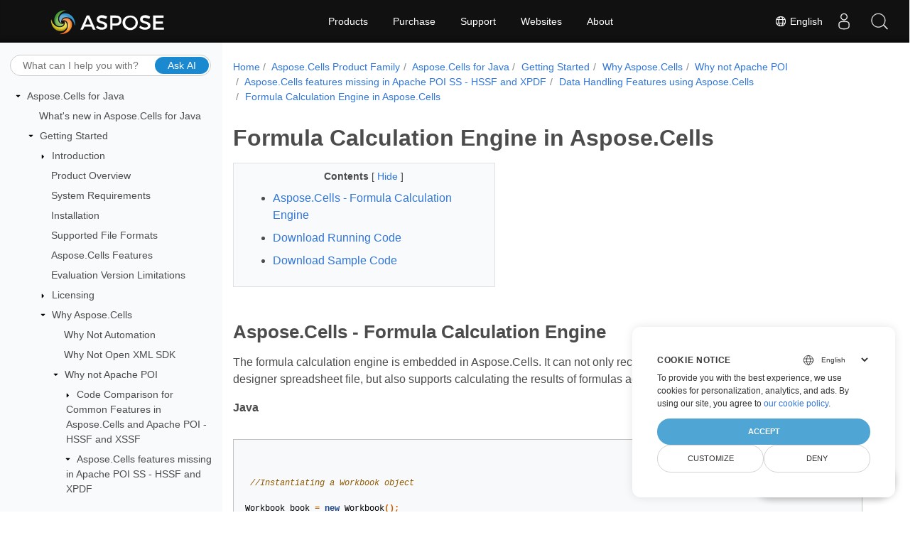

--- FILE ---
content_type: text/html
request_url: https://docs.aspose.com/cells/java/formula-calculation-engine-in-aspose-cells/
body_size: 8872
content:
<!doctype html>
<html lang="en" class="no-js">
  <head>
<script>
  
  window.dataLayer = window.dataLayer || [];
  function gtag() { dataLayer.push(arguments); }
  gtag('set', 'url_passthrough', true);

  
  
  gtag('consent', 'default', {
     'ad_storage': 'denied',
     'ad_user_data': 'denied',
     'ad_personalization': 'denied',
     'analytics_storage': 'denied'
  });
</script>



<script>
(function(w,d,s,l,i){w[l]=w[l]||[];w[l].push({'gtm.start':
  new Date().getTime(),event:'gtm.js'});var f=d.getElementsByTagName(s)[0],
  j=d.createElement(s),dl=l!='dataLayer'?'&l='+l:'';j.async=true;j.src=
  'https://www.googletagmanager.com/gtm.js?id='+i+dl;f.parentNode.insertBefore(j,f);
  })(window,document,'script','dataLayer',"GTM-NJMHSH");
</script>




<script>(function(i, s, o, g, r, a, m) {i['ContainerizeMenuObject'] = r; i[r] = i[r] || function() {(i[r].q = i[r].q || []).push(arguments)}, i[r].l = 1 * new Date(); a = s.createElement(o),m = s.getElementsByTagName(o)[0]; a.async = 1; a.src = g; m.parentNode.append(a)})(window, document, 'script', 'https://menu-new.containerize.com/scripts/engine.min.js?v=1.0.1', 'aspose-en');
    
</script>


<meta charset="utf-8">
<meta name="viewport" content="width=device-width, initial-scale=1, shrink-to-fit=no"><meta name="keywords" content='' /><link rel="canonical" href="https://docs.aspose.com/cells/java/formula-calculation-engine-in-aspose-cells/" /><meta name="generator" content="Hugo 0.80.0" /><meta name="robots" content="index, follow"><link rel="alternate" type="application/rss&#43;xml" href="https://docs.aspose.com/cells/java/formula-calculation-engine-in-aspose-cells/index.xml">
<link rel="apple-touch-icon" sizes="180x180" href="https://cms.admin.containerize.com/templates/asposecloud/images/apple-touch-icon.png">
<link rel="icon" type="image/png" sizes="32x32" href="https://cms.admin.containerize.com/templates/asposecloud/images/favicon-32x32.png">
<link rel="icon" type="image/png" sizes="16x16" href="https://cms.admin.containerize.com/templates/asposecloud/images/favicon-16x16.png">
<link rel="mask-icon" href="https://cms.admin.containerize.com/templates/asposecloud/images/safari-pinned-tab.svg" color="#5bbad5">
<link rel="shortcut icon" href="https://cms.admin.containerize.com/templates/asposecloud/images/favicon.ico">
<meta name="msapplication-TileColor" content="#2b5797">
<meta name="msapplication-config" content="https://cms.admin.containerize.com/templates/asposecloud/images/browserconfig.xml">
<meta name="theme-color" content="#ffffff">
<meta name="author" content="Aspose"/><title>Formula Calculation Engine in Aspose.Cells|Documentation</title><meta name="description" content="Class Libraries &amp; REST APIs for the developers to manipulate &amp; process Files from Word, Excel, PowerPoint, Visio, PDF, CAD &amp; several other categories in Web, Desktop or Mobile apps. Develop &amp; deploy on Windows, Linux, MacOS &amp; Android platforms." />

<meta itemprop="name" content="Formula Calculation Engine in Aspose.Cells">
<meta itemprop="description" content="Class Libraries &amp; REST APIs for the developers to manipulate &amp; process Files from Word, Excel, PowerPoint, Visio, PDF, CAD &amp; several other categories in Web, Desktop or Mobile apps. Develop &amp; deploy on Windows, Linux, MacOS &amp; Android platforms.">
<meta property="og:title" content="Formula Calculation Engine in Aspose.Cells" />
<meta property="og:description" content="Class Libraries &amp; REST APIs for the developers to manipulate &amp; process Files from Word, Excel, PowerPoint, Visio, PDF, CAD &amp; several other categories in Web, Desktop or Mobile apps. Develop &amp; deploy on Windows, Linux, MacOS &amp; Android platforms." />
<meta property="og:type" content="website" />
<meta property="og:url" content="https://docs.aspose.com/cells/java/formula-calculation-engine-in-aspose-cells/" />
<meta property="og:image" content="https://docs.aspose.com/cells/images/Aspose-image-for-open-graph.jpg"/>
<meta property="og:site_name" content="Aspose Documentation" />
<link rel="preload" href="/cells/scss/main.min.84a3719ff459dc0d050cdab52be8afd7d3421ea195edd79e0185a880a3190399.css" as="style">
<link href="/cells/scss/main.min.84a3719ff459dc0d050cdab52be8afd7d3421ea195edd79e0185a880a3190399.css" rel="stylesheet" integrity=""><link href="/cells/scss/_code-block.min.850cff2ee102b37a8b0912358fa59fa02fa35dbf562c460ce05c402a5b6709c0.css" rel="stylesheet" integrity=""><link rel="stylesheet" type="text/css" href="https://cms.admin.containerize.com/templates/aspose/App_Themes/optimize/structure.css"></head>
  <body class="td-section">
<noscript>
    <iframe src="https://www.googletagmanager.com/ns.html?id=GTM-NJMHSH"
                height="0" width="0" style="display:none;visibility:hidden"></iframe>
</noscript>


<script src="https://www.consentise.com/v1.2/consent-min.js" 
    data-cookiedomain=".aspose.com" 
    data-privacy-policy-url="https://about.aspose.com/legal/privacy-policy" 
    data-preferred-color="#4FA5D3"
    data-default-language="en"
    defer>
</script>
<header>
      <div id='DynabicMenuInnerDiv'>
<div class="lang-selector" id="locale" style="display:none!important">
    <a><em class="flag-us  flag-24"> </em>&nbsp;English</a>
    </div>
    <div class="modal fade lanpopup" id="langModal" tabindex="-1" aria-labelledby="langModalLabel" data-nosnippet="" aria-modal="true" role="dialog" style="display:none">
  <div class="modal-dialog modal-dialog-centered modal-lg">
    <div class="modal-content" style="background-color: #343a40">
            <a class="lang-close" id="lang-close"><img src="https://metrics.conholdate.com/images/common/close.svg" width="14" height="14" alt="Close"></em></a>
      <div class="modal-body">
        <div class="rowbox"><div class="col langbox"><a href="https://docs.aspose.com/cells/zh/java/formula-calculation-engine-in-aspose-cells/" data-title="Zh" class="langmenu" >
            <span><em class="flag-cn  flag-24"> </em>&nbsp;简体中文</span></a></div><div class="col langbox"><a href="https://docs.aspose.com/cells/ru/java/formula-calculation-engine-in-aspose-cells/" data-title="Ru" class="langmenu" >
            <span><em class="flag-ru  flag-24"> </em>&nbsp;Русский</span></a></div><div class="col langbox"><a href="https://docs.aspose.com/cells/ar/java/formula-calculation-engine-in-aspose-cells/" data-title="Ar" class="langmenu" >
            <span><em class="flag-sa  flag-24"> </em>&nbsp;عربي</span></a></div><div class="col langbox"><a href="https://docs.aspose.com/cells/fr/java/formula-calculation-engine-in-aspose-cells/" data-title="Fr" class="langmenu" >
            <span><em class="flag-fr  flag-24"> </em>&nbsp;Français</span></a></div><div class="col langbox"><a href="https://docs.aspose.com/cells/de/java/formula-calculation-engine-in-aspose-cells/" data-title="De" class="langmenu" >
            <span><em class="flag-de  flag-24"> </em>&nbsp;Deutsch</span></a></div><div class="col langbox"><a href="https://docs.aspose.com/cells/it/java/formula-calculation-engine-in-aspose-cells/" data-title="It" class="langmenu" >
            <span><em class="flag-it  flag-24"> </em>&nbsp;Italiano</span></a></div><div class="col langbox"><a href="https://docs.aspose.com/cells/es/java/formula-calculation-engine-in-aspose-cells/" data-title="Es" class="langmenu" >
            <span><em class="flag-es  flag-24"> </em>&nbsp;Español</span></a></div><div class="col langbox"><a href="https://docs.aspose.com/cells/sv/java/formula-calculation-engine-in-aspose-cells/" data-title="Sv" class="langmenu" >
            <span><em class="flag-se  flag-24"> </em>&nbsp;Svenska</span></a></div><div class="col langbox"><a href="https://docs.aspose.com/cells/tr/java/formula-calculation-engine-in-aspose-cells/" data-title="Tr" class="langmenu" >
            <span><em class="flag-tr  flag-24"> </em>&nbsp;Türkçe</span></a></div><div class="col langbox"><a href="https://docs.aspose.com/cells/ja/java/formula-calculation-engine-in-aspose-cells/" data-title="Ja" class="langmenu" >
            <span><em class="flag-jp  flag-24"> </em>&nbsp;日本語</span></a></div></div></div></div></div></div>
  </div>
  <script defer>  
  const langshowpop = document.getElementById('locale');
  const langhidepop = document.getElementById('lang-close');
  langshowpop.addEventListener('click', addClass,  false);
  langhidepop.addEventListener('click', removeClass,  false);
  function addClass() {
  var langshow = document.querySelector('.lanpopup');
  langshow.classList.toggle('show');
  }
  function removeClass() {
  var langclose = document.querySelector('.lanpopup');
  langclose.classList.remove('show');
  }
  </script>
  <script defer>
    const observer = new MutationObserver((mutations, obs) => {
        const parent = document.getElementById('DynabicMenuUserControls');
        if (parent) {
            const child = document.getElementById('locale');
            parent.prepend(child);
            child.setAttribute("id", "localswitch");
            child.setAttribute('style', 'visibility:visible'); 
            obs.disconnect();
            return;
        }
    });
  
    observer.observe(document, {
        childList: true,
        subtree: true
    });
  </script>
  <link rel="stylesheet" href="https://cms.admin.containerize.com/templates/conholdate/css/locale.min.css" />  
</div>
    </header>
    <div class="container-fluid td-outer">
      <div class="td-main">
        <div class="row flex-xl-nowrap min-height-main-content">
          <div id="left-side-bar-menu" class="split td-sidebar d-print-none col-12 col-md-3 col-xl-3"><div id="td-sidebar-menu" class="add-scroll td-sidebar__inner"><div class="ai-search-form">
	<input id="aiSearchField" type="text" maxlength="150" placeholder="What can I help you with?" autocomplete="off" />
	<button id="aiSearchButton">Ask AI</button>
</div><nav class="td-sidebar-nav pt-2 pl-4 collapse" id="td-section-nav"><div class="nav-item dropdown d-block d-lg-none">

<a class="nav-link dropdown-toggle" href="#" id="navbarDropdown" role="button" data-toggle="dropdown" aria-haspopup="true" aria-expanded="false">
	English
</a>
<div class="dropdown-menu" aria-labelledby="navbarDropdownMenuLink">
	
	<a class="dropdown-item" href="/cells/zh/java/formula-calculation-engine-in-aspose-cells/">简体中文</a>
	
	<a class="dropdown-item" href="/cells/ru/java/formula-calculation-engine-in-aspose-cells/">Русский</a>
	
	<a class="dropdown-item" href="/cells/ar/java/formula-calculation-engine-in-aspose-cells/">عربي</a>
	
	<a class="dropdown-item" href="/cells/fr/java/formula-calculation-engine-in-aspose-cells/">Français</a>
	
	<a class="dropdown-item" href="/cells/de/java/formula-calculation-engine-in-aspose-cells/">Deutsch</a>
	
	<a class="dropdown-item" href="/cells/it/java/formula-calculation-engine-in-aspose-cells/">Italiano</a>
	
	<a class="dropdown-item" href="/cells/es/java/formula-calculation-engine-in-aspose-cells/">Español</a>
	
	<a class="dropdown-item" href="/cells/sv/java/formula-calculation-engine-in-aspose-cells/">Svenska</a>
	
	<a class="dropdown-item" href="/cells/tr/java/formula-calculation-engine-in-aspose-cells/">Türkçe</a>
	
	<a class="dropdown-item" href="/cells/ja/java/formula-calculation-engine-in-aspose-cells/">日本語</a>
	
</div></div>
    <ul class="td-sidebar-nav__section">
      <li class="td-sidebar-nav__section-title"><img src='/cells/icons/caret-down.svg' alt = "caret-down" class="icon open-icon" width="10px" height="10px" /><a  href="/cells/java/" class="align-left pl-0 pr-2td-sidebar-link td-sidebar-link__section">Aspose.Cells for Java</a>
      </li>
      <ul>
        <li class="" id="id_cellsjava">
    <ul class="td-sidebar-nav__section">
      <li class="td-sidebar-nav__section-title"><div class="icon space-without-icon"></div><a  href="/cells/java/what-s-new-in-aspose-cells-for-java/" class="align-left pl-0 pr-2collapsedtd-sidebar-link td-sidebar-link__section">What&#39;s new in Aspose.Cells for Java</a>
      </li>
      <ul>
        <li class="" id="id_cellsjavawhat-s-new-in-aspose-cells-for-java"></li>
      </ul>
    </ul>
    <ul class="td-sidebar-nav__section">
      <li class="td-sidebar-nav__section-title"><img src='/cells/icons/caret-down.svg' alt = "caret-down" class="icon open-icon" width="10px" height="10px" /><a  href="/cells/java/getting-started/" class="align-left pl-0 pr-2td-sidebar-link td-sidebar-link__section">Getting Started</a>
      </li>
      <ul>
        <li class="" id="id_cellsjavagetting-started">
    <ul class="td-sidebar-nav__section">
      <li class="td-sidebar-nav__section-title"><img src='/cells/icons/caret-down.svg' alt = "caret-closed" class="icon closed-icon" width="10px" height="10px" /><a  href="/cells/java/introduction/" class="align-left pl-0 pr-2collapsedtd-sidebar-link td-sidebar-link__section">Introduction</a>
      </li>
      <ul>
        <li class="" id="id_cellsjavaintroduction"></li>
      </ul>
    </ul>
    <ul class="td-sidebar-nav__section">
      <li class="td-sidebar-nav__section-title"><div class="icon space-without-icon"></div><a  href="/cells/java/product-overview/" class="align-left pl-0 pr-2collapsedtd-sidebar-link td-sidebar-link__section">Product Overview</a>
      </li>
      <ul>
        <li class="" id="id_cellsjavaproduct-overview"></li>
      </ul>
    </ul>
    <ul class="td-sidebar-nav__section">
      <li class="td-sidebar-nav__section-title"><div class="icon space-without-icon"></div><a  href="/cells/java/system-requirements/" class="align-left pl-0 pr-2collapsedtd-sidebar-link td-sidebar-link__section">System Requirements</a>
      </li>
      <ul>
        <li class="" id="id_cellsjavasystem-requirements"></li>
      </ul>
    </ul>
    <ul class="td-sidebar-nav__section">
      <li class="td-sidebar-nav__section-title"><div class="icon space-without-icon"></div><a  href="/cells/java/installation/" class="align-left pl-0 pr-2collapsedtd-sidebar-link td-sidebar-link__section">Installation</a>
      </li>
      <ul>
        <li class="" id="id_cellsjavainstallation"></li>
      </ul>
    </ul>
    <ul class="td-sidebar-nav__section">
      <li class="td-sidebar-nav__section-title"><div class="icon space-without-icon"></div><a  href="/cells/java/supported-file-formats/" class="align-left pl-0 pr-2collapsedtd-sidebar-link td-sidebar-link__section">Supported File Formats</a>
      </li>
      <ul>
        <li class="" id="id_cellsjavasupported-file-formats"></li>
      </ul>
    </ul>
    <ul class="td-sidebar-nav__section">
      <li class="td-sidebar-nav__section-title"><div class="icon space-without-icon"></div><a  href="/cells/java/aspose-cells-features/" class="align-left pl-0 pr-2collapsedtd-sidebar-link td-sidebar-link__section">Aspose.Cells Features</a>
      </li>
      <ul>
        <li class="" id="id_cellsjavaaspose-cells-features"></li>
      </ul>
    </ul>
    <ul class="td-sidebar-nav__section">
      <li class="td-sidebar-nav__section-title"><div class="icon space-without-icon"></div><a  href="/cells/java/evaluation-version-limitations/" class="align-left pl-0 pr-2collapsedtd-sidebar-link td-sidebar-link__section">Evaluation Version Limitations</a>
      </li>
      <ul>
        <li class="" id="id_cellsjavaevaluation-version-limitations"></li>
      </ul>
    </ul>
    <ul class="td-sidebar-nav__section">
      <li class="td-sidebar-nav__section-title"><img src='/cells/icons/caret-down.svg' alt = "caret-closed" class="icon closed-icon" width="10px" height="10px" /><a  href="/cells/java/licensing/" class="align-left pl-0 pr-2collapsedtd-sidebar-link td-sidebar-link__section">Licensing</a>
      </li>
      <ul>
        <li class="" id="id_cellsjavalicensing"></li>
      </ul>
    </ul>
    <ul class="td-sidebar-nav__section">
      <li class="td-sidebar-nav__section-title"><img src='/cells/icons/caret-down.svg' alt = "caret-down" class="icon open-icon" width="10px" height="10px" /><a  href="/cells/java/aspose-cells-or-other-solutions/" class="align-left pl-0 pr-2td-sidebar-link td-sidebar-link__section">Why Aspose.Cells</a>
      </li>
      <ul>
        <li class="" id="id_cellsjavaaspose-cells-or-other-solutions">
    <ul class="td-sidebar-nav__section">
      <li class="td-sidebar-nav__section-title"><div class="icon space-without-icon"></div><a  href="/cells/java/why-not-automation/" class="align-left pl-0 pr-2collapsedtd-sidebar-link td-sidebar-link__section">Why Not Automation</a>
      </li>
      <ul>
        <li class="" id="id_cellsjavawhy-not-automation"></li>
      </ul>
    </ul>
    <ul class="td-sidebar-nav__section">
      <li class="td-sidebar-nav__section-title"><div class="icon space-without-icon"></div><a  href="/cells/java/why-not-open-xml-sdk/" class="align-left pl-0 pr-2collapsedtd-sidebar-link td-sidebar-link__section">Why Not Open XML SDK</a>
      </li>
      <ul>
        <li class="" id="id_cellsjavawhy-not-open-xml-sdk"></li>
      </ul>
    </ul>
    <ul class="td-sidebar-nav__section">
      <li class="td-sidebar-nav__section-title"><img src='/cells/icons/caret-down.svg' alt = "caret-down" class="icon open-icon" width="10px" height="10px" /><a  href="/cells/java/aspose-cells-java-for-apache-poi-ss-hssf-and-xssf/" class="align-left pl-0 pr-2td-sidebar-link td-sidebar-link__section">Why not Apache POI</a>
      </li>
      <ul>
        <li class="" id="id_cellsjavaaspose-cells-java-for-apache-poi-ss-hssf-and-xssf">
    <ul class="td-sidebar-nav__section">
      <li class="td-sidebar-nav__section-title"><img src='/cells/icons/caret-down.svg' alt = "caret-closed" class="icon closed-icon" width="10px" height="10px" /><a  href="/cells/java/code-comparison-for-common-features-in-aspose-cells-and-apache-poi-hssf-and-xssf/" class="align-left pl-0 pr-2collapsedtd-sidebar-link td-sidebar-link__section">Code Comparison for Common Features in Aspose.Cells and Apache POI - HSSF and XSSF</a>
      </li>
      <ul>
        <li class="" id="id_cellsjavacode-comparison-for-common-features-in-aspose-cells-and-apache-poi-hssf-and-xssf"></li>
      </ul>
    </ul>
    <ul class="td-sidebar-nav__section">
      <li class="td-sidebar-nav__section-title"><img src='/cells/icons/caret-down.svg' alt = "caret-down" class="icon open-icon" width="10px" height="10px" /><a  href="/cells/java/aspose-cells-features-missing-in-apache-poi-ss-hssf-and-xssf/" class="align-left pl-0 pr-2td-sidebar-link td-sidebar-link__section">Aspose.Cells features missing in Apache POI SS - HSSF and XPDF</a>
      </li>
      <ul>
        <li class="" id="id_cellsjavaaspose-cells-features-missing-in-apache-poi-ss-hssf-and-xssf">
    <ul class="td-sidebar-nav__section">
      <li class="td-sidebar-nav__section-title"><img src='/cells/icons/caret-down.svg' alt = "caret-down" class="icon open-icon" width="10px" height="10px" /><a  href="/cells/java/data-handling-features-using-aspose-cells/" class="align-left pl-0 pr-2td-sidebar-link td-sidebar-link__section">Data Handling Features using Aspose.Cells</a>
      </li>
      <ul>
        <li class="" id="id_cellsjavadata-handling-features-using-aspose-cells">
    <ul class="td-sidebar-nav__section">
      <li class="td-sidebar-nav__section-title"><div class="icon space-without-icon"></div><a  href="/cells/java/find-value-in-cells-using-aspose-cells/" class="align-left pl-0 pr-2collapsedtd-sidebar-link td-sidebar-link__section">Find Value in Cells using Aspose.Cells</a>
      </li>
      <ul>
        <li class="" id="id_cellsjavafind-value-in-cells-using-aspose-cells"></li>
      </ul>
    </ul>
    <ul class="td-sidebar-nav__section">
      <li class="td-sidebar-nav__section-title"><div class="icon space-without-icon"></div><a  href="/cells/java/calculate-sub-totals-using-aspose-cells/" class="align-left pl-0 pr-2collapsedtd-sidebar-link td-sidebar-link__section">Calculate Sub Totals using Aspose.Cells</a>
      </li>
      <ul>
        <li class="" id="id_cellsjavacalculate-sub-totals-using-aspose-cells"></li>
      </ul>
    </ul>
    <ul class="td-sidebar-nav__section">
      <li class="td-sidebar-nav__section-title"><div class="icon space-without-icon"></div><a  href="/cells/java/import-data-to-worksheets-using-aspose-cells/" class="align-left pl-0 pr-2collapsedtd-sidebar-link td-sidebar-link__section">Import Data to Worksheets using Aspose.Cells</a>
      </li>
      <ul>
        <li class="" id="id_cellsjavaimport-data-to-worksheets-using-aspose-cells"></li>
      </ul>
    </ul>
    <ul class="td-sidebar-nav__section">
      <li class="td-sidebar-nav__section-title"><div class="icon space-without-icon"></div><a  href="/cells/java/export-data-from-worksheets/" class="align-left pl-0 pr-2collapsedtd-sidebar-link td-sidebar-link__section">Export Data from Worksheets</a>
      </li>
      <ul>
        <li class="" id="id_cellsjavaexport-data-from-worksheets"></li>
      </ul>
    </ul>
    <ul class="td-sidebar-nav__section">
      <li class="td-sidebar-nav__section-title"><div class="icon space-without-icon"></div><a  href="/cells/java/formula-calculation-engine-in-aspose-cells/" class="align-left pl-0 pr-2 activetd-sidebar-link td-sidebar-link__section">Formula Calculation Engine in Aspose.Cells</a>
      </li>
      <ul>
        <li class="" id="id_cellsjavaformula-calculation-engine-in-aspose-cells"></li>
      </ul>
    </ul>
    <ul class="td-sidebar-nav__section">
      <li class="td-sidebar-nav__section-title"><div class="icon space-without-icon"></div><a  href="/cells/java/tracing-precedents-and-dependents-using-aspose-cells/" class="align-left pl-0 pr-2collapsedtd-sidebar-link td-sidebar-link__section">Tracing Precedents and Dependents using Aspose.Cells</a>
      </li>
      <ul>
        <li class="" id="id_cellsjavatracing-precedents-and-dependents-using-aspose-cells"></li>
      </ul>
    </ul>
    <ul class="td-sidebar-nav__section">
      <li class="td-sidebar-nav__section-title"><div class="icon space-without-icon"></div><a  href="/cells/java/sort-data-in-spreadsheets/" class="align-left pl-0 pr-2collapsedtd-sidebar-link td-sidebar-link__section">Sort Data in Spreadsheets</a>
      </li>
      <ul>
        <li class="" id="id_cellsjavasort-data-in-spreadsheets"></li>
      </ul>
    </ul></li>
      </ul>
    </ul>
    <ul class="td-sidebar-nav__section">
      <li class="td-sidebar-nav__section-title"><img src='/cells/icons/caret-down.svg' alt = "caret-closed" class="icon closed-icon" width="10px" height="10px" /><a  href="/cells/java/working-with-worksheets-using-aspose-cells/" class="align-left pl-0 pr-2collapsedtd-sidebar-link td-sidebar-link__section">Working with Worksheets using Aspose.Cells</a>
      </li>
      <ul>
        <li class="" id="id_cellsjavaworking-with-worksheets-using-aspose-cells"></li>
      </ul>
    </ul>
    <ul class="td-sidebar-nav__section">
      <li class="td-sidebar-nav__section-title"><img src='/cells/icons/caret-down.svg' alt = "caret-closed" class="icon closed-icon" width="10px" height="10px" /><a  href="/cells/java/working-with-charts-in-aspose-cells/" class="align-left pl-0 pr-2collapsedtd-sidebar-link td-sidebar-link__section">Working with Charts in Aspose.Cells</a>
      </li>
      <ul>
        <li class="" id="id_cellsjavaworking-with-charts-in-aspose-cells"></li>
      </ul>
    </ul>
    <ul class="td-sidebar-nav__section">
      <li class="td-sidebar-nav__section-title"><img src='/cells/icons/caret-down.svg' alt = "caret-closed" class="icon closed-icon" width="10px" height="10px" /><a  href="/cells/java/miscellaneous-examples-of-aspose-cells/" class="align-left pl-0 pr-2collapsedtd-sidebar-link td-sidebar-link__section">Miscellaneous Examples of Aspose.Cells</a>
      </li>
      <ul>
        <li class="" id="id_cellsjavamiscellaneous-examples-of-aspose-cells"></li>
      </ul>
    </ul></li>
      </ul>
    </ul></li>
      </ul>
    </ul>
    <ul class="td-sidebar-nav__section">
      <li class="td-sidebar-nav__section-title"><img src='/cells/icons/caret-down.svg' alt = "caret-closed" class="icon closed-icon" width="10px" height="10px" /><a  href="/cells/java/aspose-cells-java-for-xlsx4j/" class="align-left pl-0 pr-2collapsedtd-sidebar-link td-sidebar-link__section">Why not xlsx4j</a>
      </li>
      <ul>
        <li class="" id="id_cellsjavaaspose-cells-java-for-xlsx4j"></li>
      </ul>
    </ul></li>
      </ul>
    </ul>
    <ul class="td-sidebar-nav__section">
      <li class="td-sidebar-nav__section-title"><div class="icon space-without-icon"></div><a  href="/cells/java/how-to-run-the-examples/" class="align-left pl-0 pr-2collapsedtd-sidebar-link td-sidebar-link__section">How to Run the Examples</a>
      </li>
      <ul>
        <li class="" id="id_cellsjavahow-to-run-the-examples"></li>
      </ul>
    </ul>
    <ul class="td-sidebar-nav__section">
      <li class="td-sidebar-nav__section-title"><div class="icon space-without-icon"></div><a  href="/cells/java/how-to-run-aspose-cells-in-docker/" class="align-left pl-0 pr-2collapsedtd-sidebar-link td-sidebar-link__section">How to Run Aspose.Cells for Java in Docker</a>
      </li>
      <ul>
        <li class="" id="id_cellsjavahow-to-run-aspose-cells-in-docker"></li>
      </ul>
    </ul>
    <ul class="td-sidebar-nav__section">
      <li class="td-sidebar-nav__section-title"><div class="icon space-without-icon"></div><a  href="/cells/java/read-and-write-to-excel-with-kotlin/" class="align-left pl-0 pr-2collapsedtd-sidebar-link td-sidebar-link__section">Read and Write to Excel With Kotlin</a>
      </li>
      <ul>
        <li class="" id="id_cellsjavaread-and-write-to-excel-with-kotlin"></li>
      </ul>
    </ul></li>
      </ul>
    </ul>
    <ul class="td-sidebar-nav__section">
      <li class="td-sidebar-nav__section-title"><img src='/cells/icons/caret-down.svg' alt = "caret-closed" class="icon closed-icon" width="10px" height="10px" /><a  href="/cells/java/developer-guide/" class="align-left pl-0 pr-2collapsedtd-sidebar-link td-sidebar-link__section">Developer Guide</a>
      </li>
      <ul>
        <li class="" id="id_cellsjavadeveloper-guide"></li>
      </ul>
    </ul>
    <ul class="td-sidebar-nav__section">
      <li class="td-sidebar-nav__section-title"><div class="icon space-without-icon"></div><a  href="/cells/java/api-reference/" class="align-left pl-0 pr-2collapsedtd-sidebar-link td-sidebar-link__section">API Reference</a>
      </li>
      <ul>
        <li class="" id="id_cellsjavaapi-reference"></li>
      </ul>
    </ul>
    <ul class="td-sidebar-nav__section">
      <li class="td-sidebar-nav__section-title"><img src='/cells/icons/caret-down.svg' alt = "caret-closed" class="icon closed-icon" width="10px" height="10px" /><a  href="/cells/java/ui-components/" class="align-left pl-0 pr-2collapsedtd-sidebar-link td-sidebar-link__section">UI Components</a>
      </li>
      <ul>
        <li class="" id="id_cellsjavaui-components"></li>
      </ul>
    </ul>
    <ul class="td-sidebar-nav__section">
      <li class="td-sidebar-nav__section-title"><img src='/cells/icons/caret-down.svg' alt = "caret-closed" class="icon closed-icon" width="10px" height="10px" /><a  href="/cells/java/plugins/" class="align-left pl-0 pr-2collapsedtd-sidebar-link td-sidebar-link__section">Plugins</a>
      </li>
      <ul>
        <li class="" id="id_cellsjavaplugins"></li>
      </ul>
    </ul>
    <ul class="td-sidebar-nav__section">
      <li class="td-sidebar-nav__section-title"><img src='/cells/icons/caret-down.svg' alt = "caret-closed" class="icon closed-icon" width="10px" height="10px" /><a  href="/cells/java/showcases/" class="align-left pl-0 pr-2collapsedtd-sidebar-link td-sidebar-link__section">Showcases</a>
      </li>
      <ul>
        <li class="" id="id_cellsjavashowcases"></li>
      </ul>
    </ul>
    <ul class="td-sidebar-nav__section">
      <li class="td-sidebar-nav__section-title"><div class="icon space-without-icon"></div><a  href="/cells/java/ai/" class="align-left pl-0 pr-2collapsedtd-sidebar-link td-sidebar-link__section">AI Documents</a>
      </li>
      <ul>
        <li class="" id="id_cellsjavaai"></li>
      </ul>
    </ul>
    <ul class="td-sidebar-nav__section">
      <li class="td-sidebar-nav__section-title"><img src='/cells/icons/caret-down.svg' alt = "caret-closed" class="icon closed-icon" width="10px" height="10px" /><a  href="/cells/java/faqs/" class="align-left pl-0 pr-2collapsedtd-sidebar-link td-sidebar-link__section">FAQs</a>
      </li>
      <ul>
        <li class="" id="id_cellsjavafaqs"></li>
      </ul>
    </ul></li>
      </ul>
    </ul></nav>
  <div id="sidebar-resizer" class="ui-resizable-handle ui-resizable-e"></div>
</div></div>
          <div id="right-side" class="split col-12 col-md-9 col-xl-9">
            <div class="row"> 
              <main id="main-content" class="col-12 col-md-12 col-xl-12" role="main">
  
<nav aria-label="breadcrumb" class="d-none d-md-block d-print-none">
	<ol class="breadcrumb spb-1">
		
		<li class="breadcrumb-item"><a href="/">Home</a></li>
		
		
















<li class="breadcrumb-item" >
	<a href="/cells/">Aspose.Cells Product Family</a>
</li>



<li class="breadcrumb-item" >
	<a href="/cells/java/">Aspose.Cells for Java</a>
</li>



<li class="breadcrumb-item" >
	<a href="/cells/java/getting-started/">Getting Started</a>
</li>



<li class="breadcrumb-item" >
	<a href="/cells/java/aspose-cells-or-other-solutions/">Why Aspose.Cells</a>
</li>



<li class="breadcrumb-item" >
	<a href="/cells/java/aspose-cells-java-for-apache-poi-ss-hssf-and-xssf/">Why not Apache POI</a>
</li>



<li class="breadcrumb-item" >
	<a href="/cells/java/aspose-cells-features-missing-in-apache-poi-ss-hssf-and-xssf/">Aspose.Cells features missing in Apache POI SS - HSSF and XPDF</a>
</li>



<li class="breadcrumb-item" >
	<a href="/cells/java/data-handling-features-using-aspose-cells/">Data Handling Features using Aspose.Cells</a>
</li>



<li class="breadcrumb-item active" aria-current="page" >
	<a href="/cells/java/formula-calculation-engine-in-aspose-cells/">Formula Calculation Engine in Aspose.Cells</a>
</li>

	</ol>
</nav>
<div class="td-content"><h1 class="cells-title-ph">Formula Calculation Engine in Aspose.Cells</h1><div data-nosnippet id="toc-right-side-bar" class="col-xl-5 td-toc">
    <div class="content-center-text"><div class="bold">Contents</div> [
      <a id="hideToCHref" data-toggle="collapse" href="#collapseToC" role="button" aria-expanded="false" aria-controls="collapseToC" style="display: inline;">
        Hide
      </a>]
    </div>                  
    <div class="td-toc-menu collapse show" id="collapseToC">







<nav id="TableOfContents">
  <ol>
    <li><a href="#asposecells---formula-calculation-engine"><strong>Aspose.Cells - Formula Calculation Engine</strong></a></li>
    <li><a href="#download-running-code"><strong>Download Running Code</strong></a></li>
    <li><a href="#download-sample-code"><strong>Download Sample Code</strong></a></li>
  </ol>
</nav></div>
</div><h2 id="asposecells---formula-calculation-engine"><strong>Aspose.Cells - Formula Calculation Engine</strong></h2>
<p>The formula calculation engine is embedded in Aspose.Cells. It can not only recalculate the formulas imported from a designer spreadsheet file, but also supports calculating the results of formulas added at runtime.</p>
<p><strong>Java</strong></p>
<div class="highlight"><pre class="chroma"><code class="language-java" data-lang="java">  

 <span class="c1">//Instantiating a Workbook object  
</span><span class="c1"></span>
<span class="n">Workbook</span> <span class="n">book</span> <span class="o">=</span> <span class="k">new</span> <span class="n">Workbook</span><span class="o">();</span>  

<span class="c1">//Obtaining a reference to the newly added worksheet  
</span><span class="c1"></span>
<span class="kt">int</span> <span class="n">sheetIndex</span> <span class="o">=</span> <span class="n">book</span><span class="o">.</span><span class="na">getWorksheets</span><span class="o">().</span><span class="na">add</span><span class="o">();</span>  

<span class="n">Worksheet</span> <span class="n">worksheet</span> <span class="o">=</span> <span class="n">book</span><span class="o">.</span><span class="na">getWorksheets</span><span class="o">().</span><span class="na">get</span><span class="o">(</span><span class="n">sheetIndex</span><span class="o">);</span>  

<span class="n">Cells</span> <span class="n">cells</span> <span class="o">=</span> <span class="n">worksheet</span><span class="o">.</span><span class="na">getCells</span><span class="o">();</span>  

<span class="n">Cell</span> <span class="n">cell</span> <span class="o">=</span> <span class="kc">null</span><span class="o">;</span>  

<span class="c1">//Adding a value to &#34;A1&#34; cell  
</span><span class="c1"></span>
<span class="n">cell</span> <span class="o">=</span> <span class="n">cells</span><span class="o">.</span><span class="na">get</span><span class="o">(</span><span class="s">&#34;A1&#34;</span><span class="o">);</span>  

<span class="n">cell</span><span class="o">.</span><span class="na">setValue</span><span class="o">(</span><span class="n">1</span><span class="o">);</span>  

<span class="c1">//Adding a value to &#34;A2&#34; cell  
</span><span class="c1"></span>
<span class="n">cell</span> <span class="o">=</span> <span class="n">cells</span><span class="o">.</span><span class="na">get</span><span class="o">(</span><span class="s">&#34;A2&#34;</span><span class="o">);</span>  

<span class="n">cell</span><span class="o">.</span><span class="na">setValue</span><span class="o">(</span><span class="n">2</span><span class="o">);</span>  

<span class="c1">//Adding a value to &#34;A3&#34; cell  
</span><span class="c1"></span>
<span class="n">cell</span> <span class="o">=</span> <span class="n">cells</span><span class="o">.</span><span class="na">get</span><span class="o">(</span><span class="s">&#34;A3&#34;</span><span class="o">);</span>  

<span class="n">cell</span><span class="o">.</span><span class="na">setValue</span><span class="o">(</span><span class="n">3</span><span class="o">);</span>  

<span class="c1">//Adding a SUM formula to &#34;A4&#34; cell  
</span><span class="c1"></span>
<span class="n">cell</span> <span class="o">=</span> <span class="n">cells</span><span class="o">.</span><span class="na">get</span><span class="o">(</span><span class="s">&#34;A4&#34;</span><span class="o">);</span>  

<span class="n">cell</span><span class="o">.</span><span class="na">setFormula</span><span class="o">(</span><span class="s">&#34;=SUM(A1:A3)&#34;</span><span class="o">);</span>  

<span class="c1">//Calculating the results of formulas  
</span><span class="c1"></span>
<span class="n">book</span><span class="o">.</span><span class="na">calculateFormula</span><span class="o">();</span>  

<span class="c1">//Saving the Excel file  
</span><span class="c1"></span>
<span class="n">book</span><span class="o">.</span><span class="na">save</span><span class="o">(</span><span class="n">dataDir</span> <span class="o">+</span> <span class="s">&#34;AsposeFormulaEngine.xls&#34;</span><span class="o">);</span>  </code></pre></div>
<h2 id="download-running-code"><strong>Download Running Code</strong></h2>
<ul>
<li><a href="https://github.com/aspose-cells/Aspose.Cells-for-Java/releases/tag/Aspose.Cells_Java_for_Apache_POI_SS-v1.0.0">GitHub</a></li>
</ul>
<h2 id="download-sample-code"><strong>Download Sample Code</strong></h2>
<ul>
<li><a href="https://github.com/aspose-cells/Aspose.Cells-for-Java/blob/master/Plugins/Aspose_Cells_for_Apache_POI/Aspose-Cells-for-Apache-POI-(Maven)/src/main/java/com/aspose/cells/examples/asposefeatures/formula/AsposeFormulaCalculationEngine.java">GitHub</a></li>
</ul>
<p>

<div class="alert alert-primary" role="alert">

For more details, visit <a href="/cells/java/aspose-cells-formula-calculation-engine">Formula Calculation Engine</a>.
</div>
<br>
<button class="floating-button" id="openModalBtn">AI Document Assistant</button>

<div class="modal" id="modal">
    <button class="close-btn" id="closeModalBtn">Close</button>
    <iframe src="https://products.aspose.ai/cells/chat/document/java?source=docs" frameborder="0" width="100%" height="100%"></iframe>
</div>

<style>
    .floating-button {
        position: fixed;
        bottom: 20px;
        right: 20px;
        background-color: #007bff;
        color: white;
        border: none;
        padding: 15px 20px;
        border-radius: 50px;
        cursor: pointer;
        font-size: 16px;
        box-shadow: 0 4px 8px rgba(0, 0, 0, 0.2);
        z-index: 999;
    }

    .modal {
        display: none;
        position: fixed;
        top: 10%;
        left: 10%;
        width: 80%;
        height: 80%;
        background-color: white;
        border: none;
        box-shadow: 0 4px 8px rgba(0, 0, 0, 0.3);
        z-index: 1000;
        padding: 20px;
        box-sizing: border-box;
    }

    .close-btn {
        position: absolute;
        top: 10px;
        right: 10px;
        background-color: #f44336;
        color: white;
        border: none;
        padding: 5px 10px;
        cursor: pointer;
        font-size: 16px;
        border-radius: 3px;
    }
</style>

<script>
    const openModalBtn = document.getElementById('openModalBtn');
    const closeModalBtn = document.getElementById('closeModalBtn');
    const modal = document.getElementById('modal');

    openModalBtn.addEventListener('click', function() {
        modal.style.display = 'block';
    });

    closeModalBtn.addEventListener('click', function() {
        modal.style.display = 'none';
    });

    window.addEventListener('click', function(event) {
        if (event.target === modal) {
            modal.style.display = 'none';
        }
    });
</script>
</p>
</div><div class="row">
    <div class="position-relative mx-auto col-lg-12">
        <div class="p-3 mt-5">
            <div class="d-flex justify-content-between"><a class="prev-next-links" href='/cells/java/export-data-from-worksheets/'>
                <svg class="narrow prev-next-icons right-narrow" xmlns="http://www.w3.org/2000/svg" viewBox="0 0 320 512"><path d="M34.52 239.03L228.87 44.69c9.37-9.37 24.57-9.37 33.94 0l22.67 22.67c9.36 9.36 9.37 24.52.04 33.9L131.49 256l154.02 154.75c9.34 9.38 9.32 24.54-.04 33.9l-22.67 22.67c-9.37 9.37-24.57 9.37-33.94 0L34.52 272.97c-9.37-9.37-9.37-24.57 0-33.94z"/></svg>Export Data from Worksheets</a>            
        <a class="prev-next-links" href='/cells/java/tracing-precedents-and-dependents-using-aspose-cells/'>Tracing Precedents and Dependents using Aspose.Cells<svg class="narrow prev-next-icons left-narrow" xmlns="http://www.w3.org/2000/svg" viewBox="0 0 320 512"><path d="M285.476 272.971L91.132 467.314c-9.373 9.373-24.569 9.373-33.941 0l-22.667-22.667c-9.357-9.357-9.375-24.522-.04-33.901L188.505 256 34.484 101.255c-9.335-9.379-9.317-24.544.04-33.901l22.667-22.667c9.373-9.373 24.569-9.373 33.941 0L285.475 239.03c9.373 9.372 9.373 24.568.001 33.941z"/></svg>
            </a>
        </div>
        </div>
    </div>
</div>
              </main>
            </div>
         </div>
        </div>
      </div>
    </div><script 
  src="https://code.jquery.com/jquery-3.3.1.min.js"
  integrity="sha256-FgpCb/KJQlLNfOu91ta32o/NMZxltwRo8QtmkMRdAu8="
  crossorigin="anonymous">
</script>



<script src="/cells/js/main.min.38d9f55fc78b948a02c8e2705d3ce7d698d84a2831733a87c21d7ba5787ea42f.js" integrity="sha256-ONn1X8eLlIoCyOJwXTzn1pjYSigxczqHwh17pXh&#43;pC8=" crossorigin="anonymous"></script>
<div id="aiSearchResultsCurtain" class="ai-search-invisible"></div>
<div id="aiSearchResultsForm" class="ai-search-invisible">
	<header>
		<div class="ai-search-results-prompt">
			<input id="aiSearchResultsField" type="text" maxlength="150" placeholder="What can I help you with?" autocomplete="off" />
			<button id="aiSearchResultsButton">Ask AI</button>
		</div>
		<div class="ai-search-results-tools">
			<img id="aiSearchResultsClose" src="/cells/icons/close.svg" alt="Close" title="Close" />
		</div>
	</header><article>
		<div id="aiSearchResultsPreloader">
			<img src="/cells/icons/preloader.svg" alt="Loading" />
			<p>Analyzing your prompt, please hold on...</p>
		</div>
		<p id="aiSearchError">An error occurred while retrieving the results. Please refresh the page and try again.</p>
		<div id="aiSearchResultsSummary"></div>
	</article><aside>
		<div class="ai-search-results-title">Related articles</div>
		<div id="aiSearchRelatedArticles">
			<a id="aiSearchRelatedArticleTemplate" href="#" target="_blank">-</a>
		</div>
	</aside></div><script>
	const aiSearchScope = "cells_java";
	const aiSearchEndpoint = "https:\/\/docsearch.api.aspose.cloud\/ask";
</script><script src="/cells/js/aisearch.min.a5c1bc5d576422c6ccd9540349807d62a20f0dc0fb143e3f02a875a61f3d36c2.js" integrity="sha256-pcG8XVdkIsbM2VQDSYB9YqIPDcD7FD4/Aqh1ph89NsI=" crossorigin="anonymous"></script><div id='DynabicMenuFooter'></div>
    
  </body>
</html>


--- FILE ---
content_type: text/html; charset=utf-8
request_url: https://products.aspose.ai/cells/chat/document/java?source=docs
body_size: 46578
content:

<!DOCTYPE html>
<html lang="en">
<head>
    <meta charset="UTF-8">
    <meta http-equiv="X-UA-Compatible" content="IE=edge">
    <meta name="viewport" content="width=device-width, initial-scale=1.0">
    <title>Aspose.Cells Document Assistant - .NET &amp; Java Code Examples</title>
    <meta name="description" content="Learn how to use Aspose.Cells efficiently with our Document Assistant. Access .NET or Java code examples based on your queries to simplify your spreadsheet tasks." />
    <meta name="keywords" content="Aspose.Cells guide, document assistant, .NET code examples, Java Excel library, Aspose.Cells tutorial, spreadsheet programming" />
    <meta http-equiv="Cache-Control" content="public, max-age=604800">
    <meta http-equiv="Content-Encoding" content="gzip">
    <meta http-equiv="x-dns-prefetch-control" content="on">
   
    <link rel="shortcut icon" href="[data-uri]" type="image/vnd.microsoft.icon" />
            <link rel="stylesheet" href="/cells/static/dist/app.min.css?v=25.12.1">
            <script async="" src="https://www.googletagmanager.com/gtag/js?id=G-ZHJP7PJ5MD"></script>
            <script>
                // Define dataLayer and the gtag function.
                window.dataLayer = window.dataLayer || [];
                function gtag() { dataLayer.push(arguments); }
                gtag('set', 'url_passthrough', true);
                gtag('set', 'ads_data_redaction', true);
                gtag('consent', 'default', {
                    'ad_storage': 'denied',
                    'ad_user_data': 'denied',
                    'ad_personalization': 'denied',
                    'analytics_storage': 'denied'
                });

                gtag('set', 'url_passthrough', true);
                gtag('set', 'ads_data_redaction', true);

                // Initialize Google Analytics (after consent setup)
                gtag('js', new Date());

                gtag('config', 'G-ZHJP7PJ5MD');
            </script>
            <!-- UET Consent Settings (specific to Microsoft Advertising) -->
            <script>
                window.uetq = window.uetq || [];
                window.uetq.push('consent', 'default', {
                    'ad_storage': 'denied'
                });
            </script>
    <noscript><link rel="stylesheet" href="/cells/static/css/modals.css"></noscript>
</head>
<body>
    <div id="DynabicMenuContainer">
        

<link rel="stylesheet" href="/cells/static/css/github-dark-dimmed.min.css" type="text/css">
<link href="https://fonts.googleapis.com/css2?family=Inter:wght@300;400;500;600&display=swap" rel="stylesheet">

<div class="chat-container">
    <div class="header-bar">
        <div class="header-content">
            <div class="header-text">
                <h1 class="header-title">Aspose.Cells AI Assistant</h1>
                <p class="header-subtitle"><a id="doc_home" href="/cells/chat/document">Code Assistant</a> / Java</p>
            </div>
        </div>
        <!-- Close button for iframe -->
        <button id="close-iframe-btn" class="close-btn">
            <svg width="24" height="24" viewBox="0 0 24 24" fill="none" xmlns="http://www.w3.org/2000/svg">
                <path d="M18 6L6 18M6 6L18 18" stroke="currentColor" stroke-width="2" stroke-linecap="round" stroke-linejoin="round"/>
            </svg>
        </button>
    </div>
    
    <div class="chat-viewer">
        <div class="chatbox">
            <div class="chat-top-section" id="scrollable_box">
                <div id="chatWindow" class="chat-messages">
                    <div class="message-container assistant-message">
                        <div class="avatar-container">
                            <div class="avatar assistant-avatar">
                                <img src="/cells/static/img/logo.svg" alt="Aspose" width="24" height="24" />
                            </div>
                        </div>
                        <div class="message-bubble assistant-bubble">
                            <div class="message-content">
                                <div class="welcome-message">
                                    <h3>Welcome to Aspose.Cells AI Assistant! </h3>
                                    <p>I'm here to help you with Aspose.Cells development. You can ask me about:</p>
                                    <div class="suggestion-cards">
                                        <div class="suggestion-card">
                                            <span>How to Convert Excel file to PDF?</span>
                                        </div>
                                        <div class="suggestion-card">
                                            <span>What is the code to read cells data from Excel?</span>
                                        </div>
                                        <div class="suggestion-card">
                                            <span>How to set cell styles in Excel?</span>
                                        </div>
                                    </div>
                                </div>
                            </div>
                        </div>
                    </div>
                </div>
            </div>

            <div class="bottom-section">
                <div class="chat-input-container">
                    <div class="chat-input">
                        <textarea id="chatInput" rows="1" placeholder="Ask me anything about Aspose.Cells..."></textarea>
                        <button id="submit" class="send-button">
                            <svg width="18" height="18" viewBox="0 0 24 24" fill="none" xmlns="http://www.w3.org/2000/svg">
                                <path d="M3 12L21 3L13 21L11 13L3 12Z" stroke="currentColor" stroke-width="2" stroke-linecap="round" stroke-linejoin="round" fill="currentColor"/>
                            </svg>
                        </button>
                        <button id="submit-wait" class="send-button loading" style="display:none">
                            <div class="loading-spinner"></div>
                        </button>
                    </div>
                </div>
            </div>
        </div>
    </div>
</div>

<script defer src="/cells/static/js/highlight.min.js"></script>
<script defer src="/cells/static/js/marked.min.js"></script>
<script>
    var textarea = document.getElementById('chatInput');

    textarea.addEventListener('input', function () {
        this.style.height = 'auto';
        this.style.height = this.scrollHeight + 'px';
    });
</script>
<script>
    document.addEventListener('DOMContentLoaded', function () {
    const urlParams = new URLSearchParams(window.location.search);
    if (urlParams.get('source') === 'docs') {
        $("#close-iframe-btn").hide();
        $('#doc_home').attr("href","");
        // Make chat window full width and remove top margin for docs mode
        $('.chat-container').addClass('docs-mode');
        $('.chatbox').addClass('docs-mode');
    } else {
        $("#close-iframe-btn").show();
    }
        
        // Close iframe functionality
        $("#close-iframe-btn").off("click").on("click", function () {
            if (confirm("Are you sure you want to close?")) {
                // Check if we're in an iframe
                if (window.parent !== window) {
                    // We're in an iframe, close it
                    window.parent.postMessage('close-iframe', '*');
                } else {
                    // We're not in an iframe, just go back
                    window.history.back();
                }
            }
        });

        // Handle suggestion card clicks
        $(document).on('click', '.suggestion-card', function() {
            var suggestionText = $(this).find('span:not(.suggestion-icon)').text().trim();
            var currentInput = chatInput.val().trim();
            
            // Only fill if input is empty
            if (currentInput === '') {
                chatInput.val(suggestionText);
                chatInput.focus();
                // Trigger input event to adjust textarea height
                chatInput.trigger('input');
            }
        });

        const renderer = new marked.Renderer();

        renderer.list = function (body, ordered, start) {
            const type = ordered ? 'ol' : 'ul';
            const startAttr = (ordered && start) ? ` start="${start}"` : '';
            return `<${type}${startAttr}>\n${body}</${type}>\n`;
        };

        marked.setOptions({
            renderer: renderer,
            highlight: function (code, language) {
                const validLanguage = hljs.getLanguage(language) ? language : 'javascript';
                return hljs.highlight(code, {
                    language: validLanguage
                }).value;
            }
        });

        function escapeHtml(html) {
            let text = document.createTextNode(html);
            let div = document.createElement('div');
            div.appendChild(text);
            return div.innerHTML;
        }

        var chatInput = $('#chatInput');
        var chatWindow = $('#chatWindow');
        var chatBtn = document.getElementById('submit');
        var chatWaitBtn = document.getElementById('submit-wait');
        var messages = [];

        chatInput.on("keydown", handleEnter);
        function handleEnter(e) {
            if (e.keyCode == 13) {
                chatBtn.click();
                e.preventDefault();
            }
        }
        $(chatBtn).click(function () {

            chatInput.off("keydown", handleEnter);

            let data = {};

            let resFlag = true;

            let message = chatInput.val();
            if (message.length == 0) {
                chatInput.on("keydown", handleEnter);
                return;
            }

            addRequestMessage(message);
            // 将用户消息保存到数组
            messages.push({
                "role": "user",
                "content": message
            })
            $(chatBtn).attr('disabled', true)

            data.history = messages.slice();

            if (data.history.length > 8) {
                data.history.splice(0, data.history.length - 7);
            }
            data.prompt = message;
            data.type = "java";
            var postData = JSON.stringify(data);

            let res;
            chatBtn.style.display = 'none';
            chatWaitBtn.style.display = 'block';
            ajaxRequest = $.ajax({
                url: apiHost + '/cells/documentapi/chat',
                method: 'POST',
                contentType: 'application/json',
                data: postData,
                xhrFields: {
                    onprogress: function (e) {
                        res = e.target.responseText;
                        console.log(res);
                        
                        // First check for error messages from backend
                        if (res.startsWith('Error:')) {
                            addFailMessage(res);
                            resFlag = false;
                            // Restore button state immediately when error is detected
                            chatBtn.style.display = 'block';
                            chatWaitBtn.style.display = 'none';
                            $(chatBtn).attr('disabled', false);
                            chatInput.on("keydown", handleEnter);
                            return;
                        }
                        
                        // Then check for sources information
                        if (res.includes('__SOURCES__:')) {
                            var parts = res.split('__SOURCES__:');
                            var messageText = parts[0];
                            var sourcesJson = parts[1];
                            
                            addResponseMessage(messageText);
                            try {
                                var sourcesData = JSON.parse(sourcesJson);
                                if (sourcesData.sources && sourcesData.sources.length > 0) {
                                    addSourceLinks(sourcesData.sources);
                                }
                            } catch (srcError) {
                                console.log("Error parsing sources:", srcError);
                            }
                            return;
                        }
                        
                        // Then try JSON parsing for other response types
                        try {
                            let resJsonObj = JSON.parse(res);
                            if (resJsonObj.hasOwnProperty("error")) {
                                addFailMessage(resJsonObj.error.type + " : " + resJsonObj
                                    .error.message +
                                    " " + resJsonObj.error.code);
                                resFlag = false;
                                // Restore button state immediately when error is detected
                                chatBtn.style.display = 'block';
                                chatWaitBtn.style.display = 'none';
                                $(chatBtn).attr('disabled', false);
                                chatInput.on("keydown", handleEnter);
                            } else if (resJsonObj.hasOwnProperty("urls")) {
                                displayLinksAndGists(resJsonObj.urls, resJsonObj.gists);
                            } else {
                                addResponseMessage(res);
                            }
                        } catch (e) {
                            // For streaming text responses that are not JSON
                            addResponseMessage(res);
                        }
                    }
                },
                success: function (result) {
                    if (resFlag) {
                        messages.push({
                            "role": "assistant",
                            "content": result
                        });
                        localStorage.setItem("session", JSON.stringify(messages));

                        chatBtn.style.display = 'block';
                        chatWaitBtn.style.display = 'none';
                    }
                },
                error: function (jqXHR, textStatus, errorThrown) {
                    if (textStatus === 'abort') {
                        messages.push({
                            "role": "assistant",
                            "content": res
                        });
                        if (localStorage.getItem('archiveSession') == "true") {
                            localStorage.setItem("session", JSON.stringify(messages));
                        }
                    } else {
                        addFailMessage('Error');
                    }
                    chatBtn.style.display = 'block';
                    chatWaitBtn.style.display = 'none';
                },
                complete: function (XMLHttpRequest, status) {
                    $(chatBtn).attr('disabled', false)
                    chatInput.on("keydown", handleEnter);
                    ajaxRequest = null;
                    $(".answer .others .center").css("display", "none");

                }
            });
        });

        function addRequestMessage(message) {
            console.log(message)
            chatInput.val('');
            let escapedMessage = escapeHtml(message); // 对请求message进行转义，防止输入的是html而被浏览器渲染
            
            let requestMessageElement = $(
                '<div class="message-container user-message">' +
                '<div class="avatar-container">' +
                '<div class="avatar user-avatar">' +
                '<svg width="20" height="20" viewBox="0 0 24 24" fill="none" xmlns="http://www.w3.org/2000/svg">' +
                '<path d="M20 21V19C20 17.9391 19.5786 16.9217 18.8284 16.1716C18.0783 15.4214 17.0609 15 16 15H8C6.93913 15 5.92172 15.4214 5.17157 16.1716C4.42143 16.9217 4 17.9391 4 19V21M16 7C16 9.20914 14.2091 11 12 11C9.79086 11 8 9.20914 8 7C8 4.79086 9.79086 3 12 3C14.2091 3 16 4.79086 16 7Z" stroke="currentColor" stroke-width="2" stroke-linecap="round" stroke-linejoin="round"/>' +
                '</svg>' +
                '</div>' +
                '</div>' +
                '<div class="message-bubble user-bubble">' +
                '<div class="message-content">' + escapedMessage + '</div>' +
                '</div>' +
                '</div>');
            
            chatWindow.append(requestMessageElement);
            
            let responseMessageElement = $(
                '<div class="message-container assistant-message">' +
                '<div class="avatar-container">' +
                '<div class="avatar assistant-avatar">' +
                '<img src="/cells/static/img/logo.svg" alt="Aspose" width="24" height="24" />' +
                '</div>' +
                '</div>' +
                '<div class="message-bubble assistant-bubble">' +
                '<div class="message-content response">' +
                '<div class="typing-indicator">' +
                '<div class="typing-dot"></div>' +
                '<div class="typing-dot"></div>' +
                '<div class="typing-dot"></div>' +
                '<span class="typing-text">Thinking...</span>' +
                '</div>' +
                '</div>' +
                '</div>' +
                '</div>'
            );
            chatWindow.append(responseMessageElement);
            scrollToBottom();
        }

        function addResponseMessage(message) {
            console.log("msg:" + message);
            let lastResponseElement = $(".message-content.response").last();
            lastResponseElement.empty();

            let escapedMessage;
            // 处理流式消息中的代码块
            let codeMarkCount = 0;
            let index = message.indexOf('```');
            while (index !== -1) {
                codeMarkCount++;
                index = message.indexOf('```', index + 3);
            }
            if (codeMarkCount % 2 == 1) {  // 有未闭合的 code
                escapedMessage = marked.parse(message + '\n\n```');
            } else if (codeMarkCount % 2 == 0 && codeMarkCount != 0) {
                escapedMessage = marked.parse(message);  // 响应消息markdown实时转换为html
            } else if (codeMarkCount == 0) {  // 输出的代码没有markdown代码块
                if (message.includes('`')) {
                    escapedMessage = marked.parse(message);  // 没有markdown代码块，但有代码段，依旧是markdown格式
                } else {
                    escapedMessage = marked.parse(message);
                    //escapedMessage = marked.parse(escapeHtml(message)); // 有可能不是markdown格式，都用escapeHtml处理后再转换，防止非markdown格式html紊乱页面
                }
            }
            lastResponseElement.append(escapedMessage);
            
            // Enhance any code blocks that were just added
            enhanceCodeBlocks(lastResponseElement);
            
            scrollToBottom();
        }

        function addFailMessage(message) {
            let lastResponseElement = $(".message-content.response").last();
            lastResponseElement.empty();
            lastResponseElement.append('<div class="error-message"><span class="error-icon">⚠️</span><p>' + message + '</p></div>');
            scrollToBottom();
            messages.pop()
        }


        function scrollToBottom() {
            var d = $('#scrollable_box');
            d.scrollTop(d.prop('scrollHeight'));
        }

        function addSourceLinks(sources) {
            let sourceLinksHtml = sources.map(source => 
                `<a href="${source.url}" target="_blank" rel="noopener" class="source-link">${source.title}</a>`
            ).join('');
            
            let sourcesElement = $(`
                <div class="sources-container">
                    <div class="sources-header">
                        <span class="sources-icon">📚</span>
                        <span>Reference Documents</span>
                    </div>
                    <div class="sources-links">${sourceLinksHtml}</div>
                </div>
            `);
            
            let lastResponseElement = $(".message-content.response").last();
            lastResponseElement.append(sourcesElement);
            scrollToBottom();
        }

        function enhanceCodeBlocks(container) {
            // Find all code blocks that haven't been enhanced yet
            let searchArea = container || $('.message-content');
            searchArea.find('pre:not(.enhanced)').each(function() {
                let $pre = $(this);
                $pre.addClass('enhanced');
                
                // Get the code content
                let codeContent = $pre.html();
                
                // Try to get clean code from nested code element
                let codeElement = $pre.find('code').first();
                if (codeElement.length > 0) {
                    codeContent = codeElement.html();
                }
                
                // Add floating copy button directly to pre element
                $pre.html(codeContent);
                $pre.append(`
                    <button class="copy-button" onclick="copyCodeToClipboard(this)">
                        <svg viewBox="0 0 24 24" fill="none" stroke="currentColor" stroke-width="2">
                            <rect x="9" y="9" width="13" height="13" rx="2" ry="2"></rect>
                            <path d="M5 15H4a2 2 0 01-2-2V4a2 2 0 012-2h9a2 2 0 012 2v1"></path>
                        </svg>
                    </button>
                `);
            });
        }


        // Enhance any existing code blocks on page load
        enhanceCodeBlocks();
    });

    // Global functions for code copying (needed for onclick handlers)
    function copyCodeToClipboard(button) {
        let $button = $(button);
        let $pre = $button.closest('pre');
        // Get text content excluding the button
        let $preClone = $pre.clone();
        $preClone.find('.copy-button').remove();
        let codeText = $preClone.text();
        
        // Use modern clipboard API if available
        if (navigator.clipboard && window.isSecureContext) {
            navigator.clipboard.writeText(codeText).then(() => {
                showCopySuccess($button);
            }).catch(() => {
                fallbackCopyTextToClipboard(codeText, $button);
            });
        } else {
            fallbackCopyTextToClipboard(codeText, $button);
        }
    }

    function fallbackCopyTextToClipboard(text, $button) {
        let textArea = document.createElement("textarea");
        textArea.value = text;
        textArea.style.top = "0";
        textArea.style.left = "0";
        textArea.style.position = "fixed";
        
        document.body.appendChild(textArea);
        textArea.focus();
        textArea.select();
        
        try {
            let successful = document.execCommand('copy');
            if (successful) {
                showCopySuccess($button);
            }
        } catch (err) {
            console.error('Fallback: Oops, unable to copy', err);
        }
        
        document.body.removeChild(textArea);
    }

    function showCopySuccess($button) {
        let originalHTML = $button.html();
        
        $button.addClass('copied');
        $button.html(`
            <svg viewBox="0 0 24 24" fill="none" stroke="currentColor" stroke-width="2">
                <polyline points="20,6 9,17 4,12"></polyline>
            </svg>
        `);
        
        setTimeout(() => {
            $button.removeClass('copied');
            $button.html(originalHTML);
        }, 1500);
    }

    function displayLinksAndGists(urls, gists) {
        let urlListHtml = urls.map(url => `<a href="${url}" target="_blank" class="reference-link">${url}</a>`).join('');
        let gistListHtml = gists.join('<div class="gist-separator"></div>');
        let contentHtml = `
            <div class="links-gists-container">
                <div class="links-section">
                    <h4>🔗 Links</h4>
                    <div class="links-list">${urlListHtml}</div>
                </div>
                <div class="gists-section">
                    <h4>📝 Summaries</h4>
                    <div class="gists-list">${gistListHtml}</div>
                </div>
            </div>
        `;
        $(".message-content.response").last().append(contentHtml);
        scrollToBottom();
    }
    function GetQueryString(url, name) {
        if (url.indexOf("?") == -1) {
            return null;
        }
        var reg = new RegExp("(^|&)" + name + "=([^&]*)(&|$)");
        var r = url.split("?")[1].match(reg);
        if (r != null) return unescape(r[2]);
        return null;
    }
</script>
<style>
    * {
        box-sizing: border-box;
    }

    body {
        font-family: 'Inter', -apple-system, BlinkMacSystemFont, 'Segoe UI', Roboto, sans-serif;
        margin: 0;
        padding: 0;
        background: #f8fafc;
        height: 100vh;
        overflow: hidden;
    }

    .chat-container {
        display: flex;
        flex-direction: column;
        height: calc(100vh - 60px);
        max-width: 100%;
        margin-top: 60px;
        overflow: hidden;
    }

    /* Header Styles */
    .header-bar {
        display: flex;
        align-items: center;
        justify-content: space-between;
        background: #ffffff;
        padding: 12px 24px;
        border-bottom: 1px solid #e2e8f0;
    }

    .header-content {
        display: flex;
        align-items: center;
    }

    .header-logo {
        width: 32px;
        height: 32px;
        margin-right: 12px;
    }

    .header-text h1.header-title {
        font-size: 18px;
        font-weight: 600;
        margin: 0;
        color: #1e293b;
    }

    .header-subtitle {
        font-size: 12px;
        color: #64748b;
        margin: 2px 0 0 0;
    }

    .header-subtitle a {
        color: #3b82f6;
        text-decoration: none;
        font-weight: 500;
    }

    .header-subtitle a:hover {
        text-decoration: underline;
    }

    .close-btn {
        display: flex;
        align-items: center;
        justify-content: center;
        width: 32px;
        height: 32px;
        background: #f1f5f9;
        color: #64748b;
        border: none;
        border-radius: 6px;
        cursor: pointer;
        font-size: 16px;
        transition: all 0.2s ease;
    }

    .close-btn:hover {
        background: #ef4444;
        color: white;
    }

    /* Chat Viewer */
    .chat-viewer {
        display: flex;
        justify-content: center;
        background: transparent;
        flex: 1;
        overflow: hidden;
    }

    .chatbox {
        display: flex;
        flex-direction: column;
        width: 100%;
        max-width: 900px;
        height: 100%;
        background: #ffffff;
        overflow: hidden;
    }

    .chatbox.docs-mode {
        max-width: 100%;
    }

    .chatbox.docs-mode .chat-top-section {
        padding: 20px 16px;
    }

    .chatbox.docs-mode .bottom-section {
        padding: 16px;
    }

    /* Remove top margin when in docs mode */
    .chat-container.docs-mode {
        margin-top: 0;
        height: 100vh;
    }

    .chat-top-section {
        flex: 1;
        overflow-y: auto;
        padding: 24px;
        scroll-behavior: smooth;
    }

        .chat-top-section::-webkit-scrollbar {
        width: 8px;
    }

        .chat-top-section::-webkit-scrollbar-track {
        background: rgba(0, 0, 0, 0.05);
        border-radius: 4px;
    }

        .chat-top-section::-webkit-scrollbar-thumb {
        background: rgba(0, 0, 0, 0.2);
        border-radius: 4px;
    }

            .chat-top-section::-webkit-scrollbar-thumb:hover {
        background: rgba(0, 0, 0, 0.3);
    }

    /* Message Styles */
    .chat-messages {
        display: flex;
        flex-direction: column;
        gap: 24px;
    }

    .message-container {
        display: flex;
        align-items: flex-start;
        gap: 12px;
        animation: fadeInUp 0.5s ease-out;
    }

    .message-container.user-message {
        flex-direction: row-reverse;
    }

    .avatar-container {
        flex-shrink: 0;
    }

    .avatar {
        width: 40px;
        height: 40px;
        border-radius: 50%;
        display: flex;
        align-items: center;
        justify-content: center;
        font-weight: 600;
        font-size: 14px;
        color: white;
    }

    .user-avatar {
        background: #3b82f6;
    }

    .assistant-avatar {
    }

    .assistant-avatar img {
        width: 100%;
        height: 100%;
        object-fit: contain;
    }

    .message-bubble {
        max-width: 75%;
        min-width: 100px;
        position: relative;
    }

    .user-bubble {
        background: #3b82f6;
        color: white;
        border-radius: 18px 18px 6px 18px;
        box-shadow: 0 2px 8px rgba(59, 130, 246, 0.15);
    }

    .assistant-bubble {
        background: #f8fafc;
        color: #374151;
        border-radius: 18px 18px 18px 6px;
        border: 1px solid #e2e8f0;
    }

    .message-content {
        padding: 16px 20px;
        line-height: 1.6;
        font-size: 15px;
    }

    /* Welcome Message */
    .welcome-message h3 {
        margin: 0 0 12px 0;
        color: #374151;
        font-size: 20px;
        font-weight: 600;
    }

    .welcome-message p {
        margin: 0 0 20px 0;
        color: #6b7280;
    }

    .suggestion-cards {
        display: flex;
        flex-direction: column;
        gap: 12px;
    }

    .suggestion-card {
        display: flex;
        align-items: center;
        gap: 12px;
        padding: 12px 16px;
        background: #ffffff;
        border: 1px solid #e2e8f0;
        border-radius: 8px;
        cursor: pointer;
        transition: all 0.2s ease;
        font-size: 14px;
        color: #374151;
    }

    .suggestion-card:hover {
        background: #f8fafc;
        border-color: #3b82f6;
        transform: translateY(-1px);
        box-shadow: 0 2px 8px rgba(0, 0, 0, 0.1);
    }

    .suggestion-icon {
        font-size: 18px;
        flex-shrink: 0;
    }

    /* Typing Indicator */
    .typing-indicator {
        display: flex;
        align-items: center;
        gap: 12px;
        color: #6b7280;
        font-size: 14px;
    }

    .typing-dot {
        width: 8px;
        height: 8px;
        border-radius: 50%;
        background: #3b82f6;
        animation: bounce 1.4s ease-in-out infinite both;
    }

    .typing-dot:nth-child(1) { animation-delay: -0.32s; }
    .typing-dot:nth-child(2) { animation-delay: -0.16s; }

    /* Input Section */
    .bottom-section {
        padding: 20px;
        background: #ffffff;
        border-top: 1px solid #e2e8f0;
    }

    .chat-input-container {
        max-width: 100%;
    }

    .chat-input {
        display: flex;
        align-items: center;
        gap: 12px;
        background: #f8fafc;
        border: 1px solid #e2e8f0;
        border-radius: 20px;
        padding: 12px 16px;
        transition: all 0.2s ease;
        min-height: 48px;
    }

    .chat-input:focus-within {
        border-color: #3b82f6;
        box-shadow: 0 0 0 3px rgba(59, 130, 246, 0.1);
    }

    .chat-input textarea {
        flex: 1;
        border: none;
        outline: none;
        resize: none;
        font-family: inherit;
        font-size: 15px;
        line-height: 1.5;
        color: #374151;
        background: transparent;
        max-height: 120px;
        min-height: 24px;
        padding: 6px 0;
        vertical-align: middle;
    }

    .chat-input textarea::placeholder {
        color: #9ca3af;
    }

    .send-button {
        display: flex;
        align-items: center;
        justify-content: center;
        width: 36px;
        height: 36px;
        background: #3b82f6;
        border: none;
        border-radius: 50%;
        cursor: pointer;
        color: white;
        transition: all 0.2s ease;
        flex-shrink: 0;
    }

    .send-button:hover {
        background: #2563eb;
        transform: scale(1.05);
    }

    .send-button:disabled {
        opacity: 0.6;
        cursor: not-allowed;
        transform: none;
    }

    .loading-spinner {
        width: 20px;
        height: 20px;
        border: 2px solid rgba(255, 255, 255, 0.3);
        border-radius: 50%;
        border-top: 2px solid white;
        animation: spin 1s linear infinite;
    }

    /* Sources and Links */
    .sources-container {
        margin-top: 16px;
        padding: 16px;
        background: rgba(102, 126, 234, 0.05);
        border: 1px solid rgba(102, 126, 234, 0.1);
        border-radius: 12px;
    }

    .sources-header {
        display: flex;
        align-items: center;
        gap: 8px;
        font-weight: 600;
        color: #374151;
        margin-bottom: 12px;
        font-size: 14px;
    }

    .sources-links {
        display: flex;
        flex-direction: column;
        gap: 8px;
    }

    .source-link {
        color: #667eea;
        text-decoration: none;
        font-size: 14px;
        padding: 8px 12px;
        background: rgba(255, 255, 255, 0.5);
        border-radius: 8px;
        transition: all 0.2s ease;
        display: block;
    }

    .source-link:hover {
        background: rgba(102, 126, 234, 0.1);
        transform: translateX(4px);
    }

    .links-gists-container {
        margin-top: 16px;
        display: flex;
        flex-direction: column;
        gap: 16px;
    }

    .links-section, .gists-section {
        padding: 16px;
        background: rgba(0, 0, 0, 0.02);
        border-radius: 12px;
    }

    .links-section h4, .gists-section h4 {
        margin: 0 0 12px 0;
        color: #374151;
        font-size: 16px;
        font-weight: 600;
    }

    .reference-link {
        display: block;
        color: #667eea;
        text-decoration: none;
        margin-bottom: 8px;
        padding: 8px 12px;
        background: white;
        border-radius: 8px;
        transition: all 0.2s ease;
    }

    .reference-link:hover {
        background: rgba(102, 126, 234, 0.1);
        transform: translateX(4px);
    }

    .gist-separator {
        height: 1px;
        background: rgba(0, 0, 0, 0.1);
        margin: 12px 0;
    }

    .error-message {
        display: flex;
        align-items: center;
        gap: 12px;
        padding: 16px;
        background: rgba(239, 68, 68, 0.1);
        border: 1px solid rgba(239, 68, 68, 0.2);
        border-radius: 12px;
        color: #dc2626;
    }

    .error-message p {
        margin: 0;
        font-weight: 500;
    }

    .error-icon {
        font-size: 18px;
        flex-shrink: 0;
    }

    /* Animations */
    @keyframes fadeInUp {
        from {
            opacity: 0;
            transform: translateY(20px);
        }
        to {
            opacity: 1;
            transform: translateY(0);
        }
    }

    @keyframes bounce {
        0%, 80%, 100% {
            transform: scale(0);
        }
        40% {
            transform: scale(1);
        }
    }

    @keyframes spin {
        0% { transform: rotate(0deg); }
        100% { transform: rotate(360deg); }
    }

    /* Responsive Design */
    @media (max-width: 768px) {
        .header-bar {
            padding: 12px 16px;
        }

        .header-text h1.header-title {
            font-size: 20px;
        }

        .chatbox {
            border-radius: 16px 16px 0 0;
        }

        .chat-top-section {
            padding: 16px;
        }

        .bottom-section {
            padding: 16px;
        }

        .message-bubble {
            max-width: 85%;
        }

        .suggestion-cards {
            gap: 8px;
        }

        .suggestion-card {
            padding: 10px 12px;
            font-size: 13px;
        }
    }

    /* Code blocks styling */
    pre {
        background: #ffffff;
        color: #24292f;
        border-radius: 6px;
        padding: 12px;
        overflow-x: auto;
        margin: 8px 0 4px 0;
        border: 1px solid #d1d9e0;
        position: relative;
        font-family: 'Consolas', 'Monaco', 'Courier New', monospace;
        font-size: 13px;
        line-height: 1.45;
    }

    pre::-webkit-scrollbar {
        height: 8px;
    }

    pre::-webkit-scrollbar-track {
        background: #f6f8fa;
    }

    pre::-webkit-scrollbar-thumb {
        background: #d1d9e0;
        border-radius: 4px;
    }

    pre::-webkit-scrollbar-thumb:hover {
        background: #b1bac4;
    }

    .copy-button {
        position: absolute;
        top: 8px;
        right: 8px;
        display: flex;
        align-items: center;
        justify-content: center;
        width: 32px;
        height: 32px;
        background: rgba(255, 255, 255, 0.8);
        backdrop-filter: blur(4px);
        border: 1px solid #d1d9e0;
        border-radius: 6px;
        cursor: pointer;
        transition: all 0.2s ease;
        opacity: 0.7;
    }

    .copy-button:hover {
        background: rgba(255, 255, 255, 0.95);
        border-color: #1f883d;
        opacity: 1;
        transform: scale(1.05);
    }

    .copy-button.copied {
        background: #1f883d;
        border-color: #1f883d;
        color: white;
        opacity: 1;
    }

    .copy-button svg {
        width: 16px;
        height: 16px;
    }

    code {
        font-family: 'Consolas', 'Monaco', 'Courier New', monospace;
        font-size: 13px;
    }

    /* Inline code */
    :not(pre) > code {
        background: #f1f5f9;
        color: #e11d48;
        padding: 3px 6px;
        border-radius: 4px;
        font-size: 0.9em;
        border: 1px solid #e2e8f0;
    }
</style>

    </div>
    <script preload src="/cells/static/js/jquery-3.6.0.min.js"></script>
    
    
<script preload src="/cells/static/js/keycloak.min.js"></script>
<script>
    class SilentKeycloakAuth {
        constructor() {
            this.keycloak = null;
            this.userToken = null;
            this.userInfo = null;
            this.refreshTimeoutId = null;
            this.retryCount = 0;
        }

        // Initialize authentication silently
        async init() {
            try {
                const config = this.getConfig();
                if (!config) return false;

                this.keycloak = new Keycloak({
                    url: config.authority.replace('/realms/' + config.realm, ''),
                    realm: config.realm,
                    clientId: config.clientId
                });

                const authenticated = await this.keycloak.init({
                    onLoad: 'check-sso',
                    silentCheckSsoRedirectUri: window.location.origin + '/cells/static/silent-check-sso.html',
                    checkLoginIframe: true,
                    checkLoginIframeInterval: 5,
                    enableLogging: false
                });

                if (authenticated) {
                    this.userToken = this.keycloak.token;
                    this.userInfo = this.keycloak.tokenParsed;
                    this.scheduleRefresh();
                    console.debug('Silent auth: User authenticated');
                } else {
                    console.debug('Silent auth: User not authenticated');
                }

                return authenticated;

            } catch (error) {
                if (error) {
                    console.error('Silent auth init failed:', error);
                }
                return false;
            }
        }

        // Get and validate config
        getConfig() {
            const authority = 'https://id.containerize.app/realms/aspose-ai';
            const clientId = 'aspose.ai';
            const realm = 'aspose-ai';

            if (!authority || !clientId || !realm) {
                console.warn('Keycloak config missing - silent auth disabled');
                return null;
            }
            return { authority, clientId, realm };
        }

        // Smart token refresh scheduling
        scheduleRefresh() {
            if (this.refreshTimeoutId) clearTimeout(this.refreshTimeoutId);
            if (!this.keycloak?.tokenParsed) return;

            const now = Date.now() / 1000;
            const exp = this.keycloak.tokenParsed.exp;
            const refreshTime = Math.max((exp - now - 45) * 1000, 5000);

            this.refreshTimeoutId = setTimeout(() => this.refreshToken(), refreshTime);
        }

        // Token refresh with retry
        async refreshToken() {
            if (!this.keycloak?.authenticated) return;

            try {
                const refreshed = await this.keycloak.updateToken(30);
                if (refreshed) {
                    this.userToken = this.keycloak.token;
                    this.userInfo = this.keycloak.tokenParsed;
                    this.retryCount = 0;
                    console.debug('Silent auth: Token refreshed');
                }
                this.scheduleRefresh();

            } catch (error) {
                console.error('Silent auth: Token refresh failed:', error);
                this.retryCount++;

                // Retry on network errors
                if (this.isNetworkError(error) && this.retryCount < 3) {
                    const backoff = Math.pow(2, this.retryCount - 1) * 1000;
                    setTimeout(() => this.refreshToken(), backoff);
                }
            }
        }

        isNetworkError(error) {
            return error.name === 'NetworkError' ||
                   error.message.includes('Network') ||
                   error.message.includes('fetch');
        }

        // Clean up resources
        cleanup() {
            if (this.refreshTimeoutId) {
                clearTimeout(this.refreshTimeoutId);
                this.refreshTimeoutId = null;
            }
            this.userToken = null;
            this.userInfo = null;
            this.retryCount = 0;
        }

        // Public API
        isAuthenticated() {
            return this.keycloak?.authenticated || false;
        }

        getToken() {
            return this.userToken;
        }

        getUserInfo() {
            return this.userInfo;
        }

        getUserId() {
            return this.userInfo?.sub || null;
        }

        // Cleanup on destroy
        destroy() {
            this.cleanup();
        }
    }

    // Global instance for silent auth
    let silentAuthManager;

    (async function() {
        silentAuthManager = new SilentKeycloakAuth();

        // Cleanup on page unload
        window.addEventListener('beforeunload', () => silentAuthManager?.destroy());

        // Initialize authentication
        await silentAuthManager.init();
    })();

    // Global API
    window.AsposeAuth = {
        isAuthenticated: () => silentAuthManager?.isAuthenticated() || false,
        getToken: () => silentAuthManager?.getToken() || null,
        getUserInfo: () => silentAuthManager?.getUserInfo() || null,
        getUserId: () => silentAuthManager?.getUserId() || null
    };

    // Enhanced jQuery AJAX to automatically include auth token
    if (window.jQuery) {
        $.ajaxPrefilter(function(options, originalOptions, jqXHR) {
            if (silentAuthManager?.isAuthenticated()) {
                const token = silentAuthManager.getToken();
                if (token) {
                    jqXHR.setRequestHeader('Authorization', 'Bearer ' + token);
                }
            }
        });
    }
</script>


    
    <script defer src="/cells/static/js/modal.js"></script>
    <script defer src="/cells/static/js/loading.js"></script>
    <script defer src="/cells/static/js/app.js"></script>
        <script src="https://www.consentise.com/v1.2/consent-min.js"
                data-cookiedomain=".aspose.ai"
                data-privacy-policy-url="https://about.aspose.ai/legal/privacy-policy/"
                data-preferred-color="#4FA5D3"
                data-default-language="en"
                defer>
        </script>
    <script>
        var apiHost = 'https://products.aspose.ai';

        $(".show-hide-menu").click(function () {
            $(".header").toggleClass("activemenu");
        });
        $(".lang-selector-round").mouseover(function () {
            $(".lang-selector-round").toggleClass("showmenu");
        });
    </script>
</body>
</html>

--- FILE ---
content_type: application/javascript
request_url: https://products.aspose.ai/cells/static/js/app.js
body_size: 8589
content:
/**
 * Aspose.Cells.AI.Core - Unified API Request Library
 * Consolidates all API request patterns from Views directory to reduce code duplication
 */

// Global API configuration
const AsposeAPI = {
    // Base API host - can be overridden per request
    baseHost: typeof apiHost !== 'undefined' ? apiHost : '',
    
    // Default headers for all requests
    defaultHeaders: {
        'Content-Type': 'application/json; charset=utf-8'
    },

    /**
     * Get authentication token if available
     * @returns {string|null} Authentication token
     */
    getAuthToken: function() {
        return typeof window.AsposeAuth !== 'undefined' ? window.AsposeAuth.getToken() : null;
    },

    /**
     * Check if user is authenticated
     * @returns {boolean} Authentication status
     */
    isAuthenticated: function() {
        return typeof window.AsposeAuth !== 'undefined' && window.AsposeAuth.isAuthenticated();
    },

    /**
     * Handle billing errors with automatic modal display
     * @param {Object} errorResponse - Error response object
     */
    handleBillingError: function(errorResponse) {
        if (!errorResponse) {
            return false;
        }

        // Handle specific error codes that require special modals
        switch (errorResponse.errorCode) {
            case 'AUTH_REQUIRED':
                this.showAuthModal(errorResponse.message, errorResponse.supportsFreeVersion || false);
                return true;
            case 'QUOTA_EXCEEDED':
                this.showQuotaModal(errorResponse.message);
                return true;
            default:
                // All other errors (400, 500, etc.) should show error modal
                this.showErrorAlert(errorResponse.message);
                return true;
        }
    },

    /**
     * Show authentication modal
     * @param {string} message - Error message
     * @param {boolean} supportsFreeVersion - Whether to show free version option
     */
    showAuthModal: function(message, supportsFreeVersion = false) {
        if (typeof window.AsposeBilling !== 'undefined') {
            window.AsposeBilling.showAuthModal(message, supportsFreeVersion);
        } else {
            alert(message + '\nPlease login to continue.');
            this.redirectToLogin();
        }
    },

    /**
     * Show quota exceeded modal
     * @param {string} message - Error message
     */
    showQuotaModal: function(message) {
        if (typeof window.AsposeBilling !== 'undefined') {
            window.AsposeBilling.showQuotaModal(message);
        } else {
            alert(message + '\nPlease upgrade your plan.');
        }
    },

    /**
     * Show error alert
     * @param {string} message - Error message
     */
    showErrorAlert: function(message) {
        if (typeof window.AsposeBilling !== 'undefined') {
            window.AsposeBilling.showErrorModal(message);
        } else {
            alert(message || 'An error occurred. Please try again.');
        }
    },

    /**
     * Redirect to login
     */
    redirectToLogin: function() {
        // Use existing global handleLogin function if available
        if (typeof window.handleLogin === 'function') {
            window.handleLogin();
        } else if (typeof window.keycloak !== 'undefined') {
            window.keycloak.login();
        } else if (typeof window.pageModel !== 'undefined' && window.pageModel.KeycloakAuthority) {
            window.location.href = window.pageModel.KeycloakAuthority + '/auth';
        } else {
            window.location.href = '/login';
        }
    },

    /**
     * Add authentication headers to request options
     * @param {Object} options - Request options
     * @returns {Object} Options with auth headers
     */
    addAuthHeaders: function(options = {}) {
        const token = this.getAuthToken();
        if (token) {
            options.headers = options.headers || {};
            options.headers['Authorization'] = `Bearer ${token}`;
        }
        return options;
    },

    /**
     * Make a GET request using fetch
     * @param {string} url - Request URL
     * @param {Object} options - Request options
     * @param {Function} onSuccess - Success callback function
     * @param {Function} onError - Error callback function
     * @returns {Promise} Response promise
     */
    get: async function(url, options = {}, onSuccess = null, onError = null) {
        const fullUrl = url.startsWith('http') ? url : this.baseHost + url;
        const requestOptions = {
            method: 'GET',
            headers: { ...this.defaultHeaders, ...options.headers },
            ...options
        };
        
        const finalOptions = this.addAuthHeaders(requestOptions);
        
        try {
            const response = await fetch(fullUrl, finalOptions);
            if (!response.ok) {
                // Try to parse error response
                try {
                    const errorData = await response.json();
                    if (this.handleBillingError(errorData)) {
                        // Billing error was handled, don't call onError
                        throw new Error(`Billing error: ${errorData.message}`);
                    }
                    throw new Error(`HTTP error! status: ${response.status}, message: ${errorData.message || 'Unknown error'}`);
                } catch (parseError) {
                    throw new Error(`HTTP error! status: ${response.status}`);
                }
            }
            const data = await response.json();
            if (onSuccess) onSuccess(data);
            return data;
        } catch (error) {
            console.error('GET request failed:', error);
            if (onError) onError(error);
            throw error;
        }
    },

    /**
     * Make a POST request using fetch
     * @param {string} url - Request URL
     * @param {Object|FormData} data - Request data
     * @param {Object} options - Request options
     * @param {Function} onSuccess - Success callback function
     * @param {Function} onError - Error callback function
     * @returns {Promise} Response promise
     */
    post: async function(url, data = null, options = {}, onSuccess = null, onError = null) {
        const fullUrl = url.startsWith('http') ? url : this.baseHost + url;
        
        let requestOptions = {
            method: 'POST',
            headers: { ...this.defaultHeaders, ...options.headers },
            ...options
        };

        // Handle FormData vs JSON data
        if (data instanceof FormData) {
            delete requestOptions.headers['Content-Type']; // Let browser set content-type for FormData
            requestOptions.body = data;
        } else if (data !== null) {
            requestOptions.body = typeof data === 'string' ? data : JSON.stringify(data);
        }

        const finalOptions = this.addAuthHeaders(requestOptions);
        
        try {
            const response = await fetch(fullUrl, finalOptions);
            if (!response.ok) {
                // Try to parse error response
                try {
                    const errorData = await response.json();
                    if (this.handleBillingError(errorData)) {
                        // Billing error was handled, don't call onError
                        throw new Error(`Billing error: ${errorData.message}`);
                    }
                    throw new Error(`HTTP error! status: ${response.status}, message: ${errorData.message || 'Unknown error'}`);
                } catch (parseError) {
                    throw new Error(`HTTP error! status: ${response.status}`);
                }
            }
            
            // Try to parse as JSON, fallback to text
            const contentType = response.headers.get('content-type');
            let result;
            if (contentType && contentType.includes('application/json')) {
                result = await response.json();
            } else {
                result = await response.text();
            }
            
            if (onSuccess) onSuccess(result);
            return result;
        } catch (error) {
            console.error('POST request failed:', error);
            if (onError) onError(error);
            throw error;
        }
    },

    /**
     * Make a jQuery AJAX request (for backward compatibility)
     * @param {string} url - Request URL
     * @param {Object} options - jQuery AJAX options
     * @param {Function} onSuccess - Success callback function
     * @param {Function} onError - Error callback function
     * @returns {Promise} jQuery promise
     */
    ajax: function(url, options = {}, onSuccess = null, onError = null) {
        const fullUrl = url.startsWith('http') ? url : this.baseHost + url;
        
        const defaultOptions = {
            url: fullUrl,
            type: 'POST',
            contentType: 'application/json; charset=utf-8',
            processData: true,
            success: function(result) {
                if (onSuccess) onSuccess(result);
                if (options.success) options.success(result);
            },
            error: function(jqXHR, textStatus, errorThrown) {
                // Try to handle billing errors first
                if (jqXHR.responseJSON && AsposeAPI.handleBillingError(jqXHR.responseJSON)) {
                    // Billing error was handled, don't call original error handlers
                    return;
                }
                
                if (onError) onError(jqXHR, textStatus, errorThrown);
                if (options.error) options.error(jqXHR, textStatus, errorThrown);
            }
        };

        // Add auth headers if available
        if (this.isAuthenticated()) {
            const token = this.getAuthToken();
            if (token) {
                defaultOptions.beforeSend = function(xhr) {
                    xhr.setRequestHeader('Authorization', 'Bearer ' + token);
                    if (options.beforeSend) options.beforeSend(xhr);
                };
            }
        }

        const finalOptions = { ...defaultOptions, ...options };
        
        return $.ajax(finalOptions);
    },

    /**
     * Stream data using XMLHttpRequest (for real-time data streaming)
     * @param {string} url - Request URL
     * @param {FormData|Object|null} data - Data to send
     * @param {Object} options - Stream options
     * @param {Function} onChunk - Callback for each chunk received
     * @param {Function} onComplete - Callback when stream completes
     * @param {Function} onError - Callback for errors
     * @param {Function} onProgress - Optional progress callback
     * @returns {XMLHttpRequest} XHR object for potential cancellation
     */
    streamData: function(url, data = null, options = {}, onChunk = null, onComplete = null, onError = null, onProgress = null) {
        const fullUrl = url.startsWith('http') ? url : this.baseHost + url;
        const xhr = new XMLHttpRequest();
        
        xhr.open(options.method || 'POST', fullUrl, true);
        
        // Set content type based on data type
        if (data instanceof FormData) {
            // Don't set content-type for FormData, let browser handle it
        } else if (data) {
            xhr.setRequestHeader('Content-Type', options.contentType || 'application/json; charset=utf-8');
        } else {
            xhr.setRequestHeader('Content-Type', options.contentType || 'application/octet-stream');
        }

        // Add auth headers if available
        if (this.isAuthenticated()) {
            const token = this.getAuthToken();
            if (token) {
                xhr.setRequestHeader('Authorization', 'Bearer ' + token);
            }
        }

        xhr.onprogress = function(e) {
            const responseText = xhr.responseText;
            if (onChunk) onChunk(responseText);
            if (onProgress) onProgress(e);
        };

        xhr.onload = function() {
            if (xhr.status === 200) {
                if (onComplete) onComplete(xhr.responseText);
            } else {
                // Try to handle billing errors first
                try {
                    const errorData = JSON.parse(xhr.responseText);
                    if (AsposeAPI.handleBillingError(errorData)) {
                        // Billing error was handled, don't call onError
                        return;
                    }
                } catch (parseError) {
                    // Not JSON or parsing failed, continue with normal error handling
                }
                
                const error = `Request failed with status: ${xhr.status}, status text: ${xhr.statusText}`;
                if (onError) onError(error);
            }
        };

        xhr.onerror = function(event) {
            // Try to handle billing errors first
            if (xhr.responseText) {
                try {
                    const errorData = JSON.parse(xhr.responseText);
                    if (AsposeAPI.handleBillingError(errorData)) {
                        // Billing error was handled, don't call onError
                        return;
                    }
                } catch (parseError) {
                    // Not JSON or parsing failed, continue with normal error handling
                }
            }
            
            let errorInfo = `Request failed with status: ${xhr.status}, status text: ${xhr.statusText}`;
            if (xhr.responseText) {
                errorInfo += `, response text: ${xhr.responseText}`;
            }
            if (onError) onError(errorInfo);
        };

        // Prepare data for sending
        let sendData = null;
        if (data instanceof FormData) {
            sendData = data;
        } else if (data) {
            sendData = typeof data === 'string' ? data : JSON.stringify(data);
        } else {
            sendData = {};
        }

        xhr.send(sendData);
        return xhr; // Return XHR object for potential cancellation
    },

    /**
     * Make a streaming AJAX request with progress support
     * @param {string} url - Request URL
     * @param {Object} data - Request data
     * @param {Object} options - Request options including callbacks
     * @returns {XMLHttpRequest} XHR object for potential cancellation
     */
    streamingAjax: function(url, data = {}, options = {}) {
        const fullUrl = url.startsWith('http') ? url : this.baseHost + url;
        const ajaxOptions = {
            url: fullUrl,
            method: options.method || 'POST',
            contentType: options.contentType || 'application/json',
            data: options.contentType === 'application/json' ? JSON.stringify(data) : data,
            beforeSend: (xhr) => {
                // Add auth headers if available
                if (this.isAuthenticated()) {
                    const token = this.getAuthToken();
                    if (token) {
                        xhr.setRequestHeader('Authorization', 'Bearer ' + token);
                    }
                }
                if (options.beforeSend) options.beforeSend(xhr);
            },
            xhrFields: {
                onprogress: function(e) {
                    if (options.onProgress) {
                        options.onProgress(e.target.responseText);
                    }
                }
            },
            success: function(result) {
                if (options.onSuccess) options.onSuccess(result);
            },
            error: function(jqXHR, textStatus, errorThrown) {
                // Try to handle billing errors first
                if (jqXHR.responseJSON && AsposeAPI.handleBillingError(jqXHR.responseJSON)) {
                    // Billing error was handled, don't call original error handlers
                    return;
                }
                
                if (options.onError) options.onError(jqXHR, textStatus, errorThrown);
            },
            complete: function(XMLHttpRequest, status) {
                if (options.onComplete) options.onComplete(XMLHttpRequest, status);
            }
        };

        return $.ajax(ajaxOptions);
    },

    /**
     * Upload file with progress tracking
     * @param {string} url - Upload URL
     * @param {File} file - File to upload
     * @param {Object} options - Upload options
     * @param {Function} onSuccess - Success callback function
     * @param {Function} onError - Error callback function
     * @param {Function} onProgress - Progress callback function
     * @returns {Promise} Upload promise
     */
    uploadFile: function(url, file, options = {}, onSuccess = null, onError = null, onProgress = null) {
        const formData = new FormData();
        formData.append('file', file);
        
        // Add additional form data if provided
        if (options.additionalData) {
            Object.keys(options.additionalData).forEach(key => {
                formData.append(key, options.additionalData[key]);
            });
        }

        const uploadOptions = {
            contentType: false,
            processData: false,
            ...options
        };

        return this.post(url, formData, uploadOptions, onSuccess, onError);
    },

    /**
     * Download file from URL
     * @param {string} url - Download URL
     * @param {string} filename - Filename for download
     * @param {Object} options - Download options
     * @param {Function} onSuccess - Success callback function
     * @param {Function} onError - Error callback function
     */
    downloadFile: function(url, filename, options = {}, onSuccess = null, onError = null) {
        const fullUrl = url.startsWith('http') ? url : this.baseHost + url;
        
        try {
            // For auth-protected downloads, check authentication first
            if (options.includeAuth && !this.isAuthenticated()) {
                this.handleBillingError({ errorCode: 'AUTH_REQUIRED', message: 'Authentication required for file download' });
                return;
            }
            
            const link = document.createElement('a');
            link.href = fullUrl;
            link.download = filename;
            
            // Add auth token if needed
            const token = this.getAuthToken();
            if (token && options.includeAuth) {
                link.href += (link.href.includes('?') ? '&' : '?') + `token=${token}`;
            }
            
            document.body.appendChild(link);
            link.click();
            document.body.removeChild(link);
            
            if (onSuccess) onSuccess();
        } catch (error) {
            console.error('Download failed:', error);
            if (onError) onError(error);
        }
    }
};

// Export for use in other scripts
if (typeof module !== 'undefined' && module.exports) {
    module.exports = AsposeAPI;
} else if (typeof window !== 'undefined') {
    window.AsposeAPI = AsposeAPI;
}

/**
 * AsposeBilling - Billing Modal Management
 * Handles authentication and quota modals for billing-related errors
 */
window.AsposeBilling = {
    /**
     * Show authentication required modal
     * @param {string} message - Error message to display
     * @param {boolean} supportsFreeVersion - Whether to show free version option
     */
    showAuthModal: function(message, supportsFreeVersion = false) {
        // Update the message in the existing modal
        $('#authModalMessage').text(message || 'You need to log in to access this feature.');
        
        // Set up the login button click handler
        $('#loginBtn').off('click').on('click', function() {
            $('#authRequiredModal').modal('hide');
            window.AsposeBilling._redirectToLogin();
        });
        
        // Show or hide the free version button based on support
        if (supportsFreeVersion) {
            $('#continueWithFreeBtn').show();
            // Set up the continue with free version button click handler
            $('#continueWithFreeBtn').off('click').on('click', function() {
                $('#authRequiredModal').modal('hide');
                window.AsposeBilling._continueWithFreeVersion();
            });
            // Update modal description for free version
            $('.modal-description').text('Please log in to your account for premium features, or continue with our free version with limited functionality.');
        } else {
            $('#continueWithFreeBtn').hide();
            // Update modal description for login only
            $('.modal-description').text('Please log in to your account to continue using this service.');
        }
        
        // Show the modal
        $('#authRequiredModal').modal('show');
    },

    /**
     * Show quota exceeded modal
     * @param {string} message - Error message to display
     */
    showQuotaModal: function(message) {
        // Update the message in the existing modal
        $('#quotaModalMessage').text(message || 'You have exceeded your usage quota for this service.');
        
        // Set up the upgrade plan button click handler
        $('#upgradePlanBtn').off('click').on('click', function() {
            $('#quotaExceededModal').modal('hide');
            window.AsposeBilling._redirectToUpgrade();
        });
        
        // Show the modal
        $('#quotaExceededModal').modal('show');
    },

    /**
     * Show general error modal
     * @param {string} message - Error message to display
     * @param {string} title - Modal title (optional)
     */
    showErrorModal: function(message, title = 'Error') {
        // Update the title and message in the existing modal
        $('#errorModalLabel').text(title);
        $('#errorModalMessage').text(message || 'An error occurred. Please try again.');
        
        // Show the modal
        $('#errorModal').modal('show');
    },



    /**
     * Private method to redirect to login
     */
    _redirectToLogin: function() {
        window.handleLogin();
    },

    /**
     * Private method to redirect to upgrade page
     */
    _redirectToUpgrade: function() {
        window.open(window.pageModel.PurchaseUrl, '_blank');
    },

    /**
     * Private method to continue with free version
     */
    _continueWithFreeVersion: function() {
        // Switch to free version and retry the last action
        if (typeof window.switchToFreeVersion === 'function') {
            window.switchToFreeVersion();
        } else {
            // Default behavior: set LLM type to FREE if available
            if ($('#llm-type').length > 0) {
                $('#llm-type').val('FREE');
            } else {
                // If no LLM selector, store the free version preference
                window.preferredLLMType = 'FREE';
            }
            
            // Trigger the last action again if convert button exists
            if ($('#convert-button').length > 0) {
                $('#convert-button').click();
            }
        }
    },

    /**
     * Initialize AsposeBilling - can be called to set up any initial configuration
     */
    init: function() {
        // Initialize any required components
        console.log('AsposeBilling initialized');
    }
};

// Initialize AsposeBilling when DOM is ready
$(document).ready(function() {
    window.AsposeBilling.init();
});